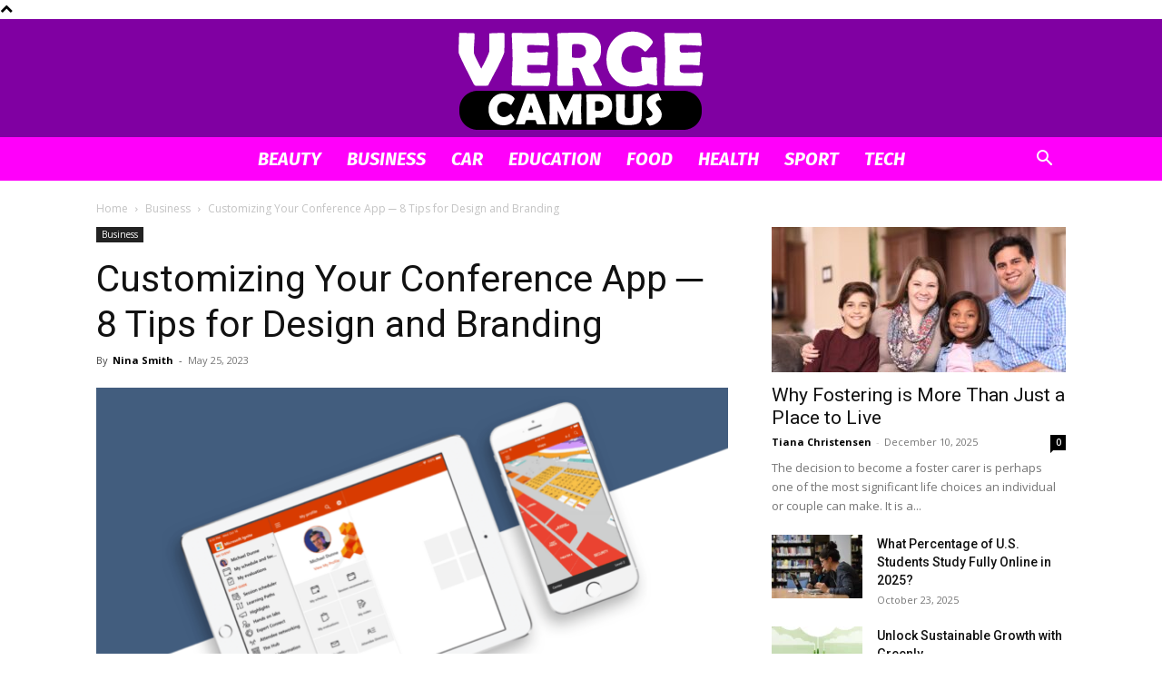

--- FILE ---
content_type: text/html; charset=UTF-8
request_url: https://vergecampus.com/design-branding-and-customizing-conference-app/
body_size: 31133
content:
<!doctype html >
<!--[if IE 8]>    <html class="ie8" lang="en"> <![endif]-->
<!--[if IE 9]>    <html class="ie9" lang="en"> <![endif]-->
<!--[if gt IE 8]><!--> <html lang="en-US"> <!--<![endif]-->
<head><meta charset="UTF-8" /><script>if(navigator.userAgent.match(/MSIE|Internet Explorer/i)||navigator.userAgent.match(/Trident\/7\..*?rv:11/i)){var href=document.location.href;if(!href.match(/[?&]nowprocket/)){if(href.indexOf("?")==-1){if(href.indexOf("#")==-1){document.location.href=href+"?nowprocket=1"}else{document.location.href=href.replace("#","?nowprocket=1#")}}else{if(href.indexOf("#")==-1){document.location.href=href+"&nowprocket=1"}else{document.location.href=href.replace("#","&nowprocket=1#")}}}}</script><script>(()=>{class RocketLazyLoadScripts{constructor(){this.v="2.0.3",this.userEvents=["keydown","keyup","mousedown","mouseup","mousemove","mouseover","mouseenter","mouseout","mouseleave","touchmove","touchstart","touchend","touchcancel","wheel","click","dblclick","input","visibilitychange"],this.attributeEvents=["onblur","onclick","oncontextmenu","ondblclick","onfocus","onmousedown","onmouseenter","onmouseleave","onmousemove","onmouseout","onmouseover","onmouseup","onmousewheel","onscroll","onsubmit"]}async t(){this.i(),this.o(),/iP(ad|hone)/.test(navigator.userAgent)&&this.h(),this.u(),this.l(this),this.m(),this.k(this),this.p(this),this._(),await Promise.all([this.R(),this.L()]),this.lastBreath=Date.now(),this.S(this),this.P(),this.D(),this.O(),this.M(),await this.C(this.delayedScripts.normal),await this.C(this.delayedScripts.defer),await this.C(this.delayedScripts.async),this.F("domReady"),await this.T(),await this.j(),await this.I(),this.F("windowLoad"),await this.A(),window.dispatchEvent(new Event("rocket-allScriptsLoaded")),this.everythingLoaded=!0,this.lastTouchEnd&&await new Promise((t=>setTimeout(t,500-Date.now()+this.lastTouchEnd))),this.H(),this.F("all"),this.U(),this.W()}i(){this.CSPIssue=sessionStorage.getItem("rocketCSPIssue"),document.addEventListener("securitypolicyviolation",(t=>{this.CSPIssue||"script-src-elem"!==t.violatedDirective||"data"!==t.blockedURI||(this.CSPIssue=!0,sessionStorage.setItem("rocketCSPIssue",!0))}),{isRocket:!0})}o(){window.addEventListener("pageshow",(t=>{this.persisted=t.persisted,this.realWindowLoadedFired=!0}),{isRocket:!0}),window.addEventListener("pagehide",(()=>{this.onFirstUserAction=null}),{isRocket:!0})}h(){let t;function e(e){t=e}window.addEventListener("touchstart",e,{isRocket:!0}),window.addEventListener("touchend",(function i(o){Math.abs(o.changedTouches[0].pageX-t.changedTouches[0].pageX)<10&&Math.abs(o.changedTouches[0].pageY-t.changedTouches[0].pageY)<10&&o.timeStamp-t.timeStamp<200&&(o.target.dispatchEvent(new PointerEvent("click",{target:o.target,bubbles:!0,cancelable:!0,detail:1})),event.preventDefault(),window.removeEventListener("touchstart",e,{isRocket:!0}),window.removeEventListener("touchend",i,{isRocket:!0}))}),{isRocket:!0})}q(t){this.userActionTriggered||("mousemove"!==t.type||this.firstMousemoveIgnored?"keyup"===t.type||"mouseover"===t.type||"mouseout"===t.type||(this.userActionTriggered=!0,this.onFirstUserAction&&this.onFirstUserAction()):this.firstMousemoveIgnored=!0),"click"===t.type&&t.preventDefault(),this.savedUserEvents.length>0&&(t.stopPropagation(),t.stopImmediatePropagation()),"touchstart"===this.lastEvent&&"touchend"===t.type&&(this.lastTouchEnd=Date.now()),"click"===t.type&&(this.lastTouchEnd=0),this.lastEvent=t.type,this.savedUserEvents.push(t)}u(){this.savedUserEvents=[],this.userEventHandler=this.q.bind(this),this.userEvents.forEach((t=>window.addEventListener(t,this.userEventHandler,{passive:!1,isRocket:!0})))}U(){this.userEvents.forEach((t=>window.removeEventListener(t,this.userEventHandler,{passive:!1,isRocket:!0}))),this.savedUserEvents.forEach((t=>{t.target.dispatchEvent(new window[t.constructor.name](t.type,t))}))}m(){this.eventsMutationObserver=new MutationObserver((t=>{const e="return false";for(const i of t){if("attributes"===i.type){const t=i.target.getAttribute(i.attributeName);t&&t!==e&&(i.target.setAttribute("data-rocket-"+i.attributeName,t),i.target["rocket"+i.attributeName]=new Function("event",t),i.target.setAttribute(i.attributeName,e))}"childList"===i.type&&i.addedNodes.forEach((t=>{if(t.nodeType===Node.ELEMENT_NODE)for(const i of t.attributes)this.attributeEvents.includes(i.name)&&i.value&&""!==i.value&&(t.setAttribute("data-rocket-"+i.name,i.value),t["rocket"+i.name]=new Function("event",i.value),t.setAttribute(i.name,e))}))}})),this.eventsMutationObserver.observe(document,{subtree:!0,childList:!0,attributeFilter:this.attributeEvents})}H(){this.eventsMutationObserver.disconnect(),this.attributeEvents.forEach((t=>{document.querySelectorAll("[data-rocket-"+t+"]").forEach((e=>{e.setAttribute(t,e.getAttribute("data-rocket-"+t)),e.removeAttribute("data-rocket-"+t)}))}))}k(t){Object.defineProperty(HTMLElement.prototype,"onclick",{get(){return this.rocketonclick||null},set(e){this.rocketonclick=e,this.setAttribute(t.everythingLoaded?"onclick":"data-rocket-onclick","this.rocketonclick(event)")}})}S(t){function e(e,i){let o=e[i];e[i]=null,Object.defineProperty(e,i,{get:()=>o,set(s){t.everythingLoaded?o=s:e["rocket"+i]=o=s}})}e(document,"onreadystatechange"),e(window,"onload"),e(window,"onpageshow");try{Object.defineProperty(document,"readyState",{get:()=>t.rocketReadyState,set(e){t.rocketReadyState=e},configurable:!0}),document.readyState="loading"}catch(t){console.log("WPRocket DJE readyState conflict, bypassing")}}l(t){this.originalAddEventListener=EventTarget.prototype.addEventListener,this.originalRemoveEventListener=EventTarget.prototype.removeEventListener,this.savedEventListeners=[],EventTarget.prototype.addEventListener=function(e,i,o){o&&o.isRocket||!t.B(e,this)&&!t.userEvents.includes(e)||t.B(e,this)&&!t.userActionTriggered||e.startsWith("rocket-")||t.everythingLoaded?t.originalAddEventListener.call(this,e,i,o):t.savedEventListeners.push({target:this,remove:!1,type:e,func:i,options:o})},EventTarget.prototype.removeEventListener=function(e,i,o){o&&o.isRocket||!t.B(e,this)&&!t.userEvents.includes(e)||t.B(e,this)&&!t.userActionTriggered||e.startsWith("rocket-")||t.everythingLoaded?t.originalRemoveEventListener.call(this,e,i,o):t.savedEventListeners.push({target:this,remove:!0,type:e,func:i,options:o})}}F(t){"all"===t&&(EventTarget.prototype.addEventListener=this.originalAddEventListener,EventTarget.prototype.removeEventListener=this.originalRemoveEventListener),this.savedEventListeners=this.savedEventListeners.filter((e=>{let i=e.type,o=e.target||window;return"domReady"===t&&"DOMContentLoaded"!==i&&"readystatechange"!==i||("windowLoad"===t&&"load"!==i&&"readystatechange"!==i&&"pageshow"!==i||(this.B(i,o)&&(i="rocket-"+i),e.remove?o.removeEventListener(i,e.func,e.options):o.addEventListener(i,e.func,e.options),!1))}))}p(t){let e;function i(e){return t.everythingLoaded?e:e.split(" ").map((t=>"load"===t||t.startsWith("load.")?"rocket-jquery-load":t)).join(" ")}function o(o){function s(e){const s=o.fn[e];o.fn[e]=o.fn.init.prototype[e]=function(){return this[0]===window&&t.userActionTriggered&&("string"==typeof arguments[0]||arguments[0]instanceof String?arguments[0]=i(arguments[0]):"object"==typeof arguments[0]&&Object.keys(arguments[0]).forEach((t=>{const e=arguments[0][t];delete arguments[0][t],arguments[0][i(t)]=e}))),s.apply(this,arguments),this}}if(o&&o.fn&&!t.allJQueries.includes(o)){const e={DOMContentLoaded:[],"rocket-DOMContentLoaded":[]};for(const t in e)document.addEventListener(t,(()=>{e[t].forEach((t=>t()))}),{isRocket:!0});o.fn.ready=o.fn.init.prototype.ready=function(i){function s(){parseInt(o.fn.jquery)>2?setTimeout((()=>i.bind(document)(o))):i.bind(document)(o)}return t.realDomReadyFired?!t.userActionTriggered||t.fauxDomReadyFired?s():e["rocket-DOMContentLoaded"].push(s):e.DOMContentLoaded.push(s),o([])},s("on"),s("one"),s("off"),t.allJQueries.push(o)}e=o}t.allJQueries=[],o(window.jQuery),Object.defineProperty(window,"jQuery",{get:()=>e,set(t){o(t)}})}P(){const t=new Map;document.write=document.writeln=function(e){const i=document.currentScript,o=document.createRange(),s=i.parentElement;let n=t.get(i);void 0===n&&(n=i.nextSibling,t.set(i,n));const c=document.createDocumentFragment();o.setStart(c,0),c.appendChild(o.createContextualFragment(e)),s.insertBefore(c,n)}}async R(){return new Promise((t=>{this.userActionTriggered?t():this.onFirstUserAction=t}))}async L(){return new Promise((t=>{document.addEventListener("DOMContentLoaded",(()=>{this.realDomReadyFired=!0,t()}),{isRocket:!0})}))}async I(){return this.realWindowLoadedFired?Promise.resolve():new Promise((t=>{window.addEventListener("load",t,{isRocket:!0})}))}M(){this.pendingScripts=[];this.scriptsMutationObserver=new MutationObserver((t=>{for(const e of t)e.addedNodes.forEach((t=>{"SCRIPT"!==t.tagName||t.noModule||t.isWPRocket||this.pendingScripts.push({script:t,promise:new Promise((e=>{const i=()=>{const i=this.pendingScripts.findIndex((e=>e.script===t));i>=0&&this.pendingScripts.splice(i,1),e()};t.addEventListener("load",i,{isRocket:!0}),t.addEventListener("error",i,{isRocket:!0}),setTimeout(i,1e3)}))})}))})),this.scriptsMutationObserver.observe(document,{childList:!0,subtree:!0})}async j(){await this.J(),this.pendingScripts.length?(await this.pendingScripts[0].promise,await this.j()):this.scriptsMutationObserver.disconnect()}D(){this.delayedScripts={normal:[],async:[],defer:[]},document.querySelectorAll("script[type$=rocketlazyloadscript]").forEach((t=>{t.hasAttribute("data-rocket-src")?t.hasAttribute("async")&&!1!==t.async?this.delayedScripts.async.push(t):t.hasAttribute("defer")&&!1!==t.defer||"module"===t.getAttribute("data-rocket-type")?this.delayedScripts.defer.push(t):this.delayedScripts.normal.push(t):this.delayedScripts.normal.push(t)}))}async _(){await this.L();let t=[];document.querySelectorAll("script[type$=rocketlazyloadscript][data-rocket-src]").forEach((e=>{let i=e.getAttribute("data-rocket-src");if(i&&!i.startsWith("data:")){i.startsWith("//")&&(i=location.protocol+i);try{const o=new URL(i).origin;o!==location.origin&&t.push({src:o,crossOrigin:e.crossOrigin||"module"===e.getAttribute("data-rocket-type")})}catch(t){}}})),t=[...new Map(t.map((t=>[JSON.stringify(t),t]))).values()],this.N(t,"preconnect")}async $(t){if(await this.G(),!0!==t.noModule||!("noModule"in HTMLScriptElement.prototype))return new Promise((e=>{let i;function o(){(i||t).setAttribute("data-rocket-status","executed"),e()}try{if(navigator.userAgent.includes("Firefox/")||""===navigator.vendor||this.CSPIssue)i=document.createElement("script"),[...t.attributes].forEach((t=>{let e=t.nodeName;"type"!==e&&("data-rocket-type"===e&&(e="type"),"data-rocket-src"===e&&(e="src"),i.setAttribute(e,t.nodeValue))})),t.text&&(i.text=t.text),t.nonce&&(i.nonce=t.nonce),i.hasAttribute("src")?(i.addEventListener("load",o,{isRocket:!0}),i.addEventListener("error",(()=>{i.setAttribute("data-rocket-status","failed-network"),e()}),{isRocket:!0}),setTimeout((()=>{i.isConnected||e()}),1)):(i.text=t.text,o()),i.isWPRocket=!0,t.parentNode.replaceChild(i,t);else{const i=t.getAttribute("data-rocket-type"),s=t.getAttribute("data-rocket-src");i?(t.type=i,t.removeAttribute("data-rocket-type")):t.removeAttribute("type"),t.addEventListener("load",o,{isRocket:!0}),t.addEventListener("error",(i=>{this.CSPIssue&&i.target.src.startsWith("data:")?(console.log("WPRocket: CSP fallback activated"),t.removeAttribute("src"),this.$(t).then(e)):(t.setAttribute("data-rocket-status","failed-network"),e())}),{isRocket:!0}),s?(t.fetchPriority="high",t.removeAttribute("data-rocket-src"),t.src=s):t.src="data:text/javascript;base64,"+window.btoa(unescape(encodeURIComponent(t.text)))}}catch(i){t.setAttribute("data-rocket-status","failed-transform"),e()}}));t.setAttribute("data-rocket-status","skipped")}async C(t){const e=t.shift();return e?(e.isConnected&&await this.$(e),this.C(t)):Promise.resolve()}O(){this.N([...this.delayedScripts.normal,...this.delayedScripts.defer,...this.delayedScripts.async],"preload")}N(t,e){this.trash=this.trash||[];let i=!0;var o=document.createDocumentFragment();t.forEach((t=>{const s=t.getAttribute&&t.getAttribute("data-rocket-src")||t.src;if(s&&!s.startsWith("data:")){const n=document.createElement("link");n.href=s,n.rel=e,"preconnect"!==e&&(n.as="script",n.fetchPriority=i?"high":"low"),t.getAttribute&&"module"===t.getAttribute("data-rocket-type")&&(n.crossOrigin=!0),t.crossOrigin&&(n.crossOrigin=t.crossOrigin),t.integrity&&(n.integrity=t.integrity),t.nonce&&(n.nonce=t.nonce),o.appendChild(n),this.trash.push(n),i=!1}})),document.head.appendChild(o)}W(){this.trash.forEach((t=>t.remove()))}async T(){try{document.readyState="interactive"}catch(t){}this.fauxDomReadyFired=!0;try{await this.G(),document.dispatchEvent(new Event("rocket-readystatechange")),await this.G(),document.rocketonreadystatechange&&document.rocketonreadystatechange(),await this.G(),document.dispatchEvent(new Event("rocket-DOMContentLoaded")),await this.G(),window.dispatchEvent(new Event("rocket-DOMContentLoaded"))}catch(t){console.error(t)}}async A(){try{document.readyState="complete"}catch(t){}try{await this.G(),document.dispatchEvent(new Event("rocket-readystatechange")),await this.G(),document.rocketonreadystatechange&&document.rocketonreadystatechange(),await this.G(),window.dispatchEvent(new Event("rocket-load")),await this.G(),window.rocketonload&&window.rocketonload(),await this.G(),this.allJQueries.forEach((t=>t(window).trigger("rocket-jquery-load"))),await this.G();const t=new Event("rocket-pageshow");t.persisted=this.persisted,window.dispatchEvent(t),await this.G(),window.rocketonpageshow&&window.rocketonpageshow({persisted:this.persisted})}catch(t){console.error(t)}}async G(){Date.now()-this.lastBreath>45&&(await this.J(),this.lastBreath=Date.now())}async J(){return document.hidden?new Promise((t=>setTimeout(t))):new Promise((t=>requestAnimationFrame(t)))}B(t,e){return e===document&&"readystatechange"===t||(e===document&&"DOMContentLoaded"===t||(e===window&&"DOMContentLoaded"===t||(e===window&&"load"===t||e===window&&"pageshow"===t)))}static run(){(new RocketLazyLoadScripts).t()}}RocketLazyLoadScripts.run()})();</script>
    <title>Customizing Your Conference App ─ 8 Tips for Design and Branding - Verge Campus</title><link rel="preload" data-rocket-preload as="style" href="https://fonts.googleapis.com/css?family=Fira%20Sans%3A400%2C100%2C100italic%2C200%2C200italic%2C300%2C300italic%2C400italic%2C500%2C500italic%2C600%2C600italic%2C700%2C700italic%2C800%2C800italic%2C900%2C900italic%7COpen%20Sans%3A400%2C600%2C700%2C100%2C100italic%2C200%2C200italic%2C300%2C300italic%2C400italic%2C500%2C500italic%2C600italic%2C700italic%2C800%2C800italic%2C900%2C900italic%7CRoboto%3A400%2C500%2C700%2C100%2C100italic%2C200%2C200italic%2C300%2C300italic%2C400italic%2C500italic%2C600%2C600italic%2C700italic%2C800%2C800italic%2C900%2C900italic&#038;display=swap" /><link rel="stylesheet" href="https://fonts.googleapis.com/css?family=Fira%20Sans%3A400%2C100%2C100italic%2C200%2C200italic%2C300%2C300italic%2C400italic%2C500%2C500italic%2C600%2C600italic%2C700%2C700italic%2C800%2C800italic%2C900%2C900italic%7COpen%20Sans%3A400%2C600%2C700%2C100%2C100italic%2C200%2C200italic%2C300%2C300italic%2C400italic%2C500%2C500italic%2C600italic%2C700italic%2C800%2C800italic%2C900%2C900italic%7CRoboto%3A400%2C500%2C700%2C100%2C100italic%2C200%2C200italic%2C300%2C300italic%2C400italic%2C500italic%2C600%2C600italic%2C700italic%2C800%2C800italic%2C900%2C900italic&#038;display=swap" media="print" onload="this.media='all'" /><noscript><link rel="stylesheet" href="https://fonts.googleapis.com/css?family=Fira%20Sans%3A400%2C100%2C100italic%2C200%2C200italic%2C300%2C300italic%2C400italic%2C500%2C500italic%2C600%2C600italic%2C700%2C700italic%2C800%2C800italic%2C900%2C900italic%7COpen%20Sans%3A400%2C600%2C700%2C100%2C100italic%2C200%2C200italic%2C300%2C300italic%2C400italic%2C500%2C500italic%2C600italic%2C700italic%2C800%2C800italic%2C900%2C900italic%7CRoboto%3A400%2C500%2C700%2C100%2C100italic%2C200%2C200italic%2C300%2C300italic%2C400italic%2C500italic%2C600%2C600italic%2C700italic%2C800%2C800italic%2C900%2C900italic&#038;display=swap" /></noscript>
    
    <meta name="viewport" content="width=device-width, initial-scale=1.0">
    <link rel="pingback" href="https://vergecampus.com/xmlrpc.php" />
    <meta name='robots' content='index, follow, max-image-preview:large, max-snippet:-1, max-video-preview:-1' />
<link rel="icon" type="image/png" href="https://vergecampus.com/wp-content/uploads/2020/04/Verge-Fav.png">
	<!-- This site is optimized with the Yoast SEO plugin v26.4 - https://yoast.com/wordpress/plugins/seo/ -->
	<meta name="description" content="In today&#039;s digital age, conference apps have become an essential tool for event organizers. Here are some tips for design and branding it!" />
	<link rel="canonical" href="https://vergecampus.com/design-branding-and-customizing-conference-app/" />
	<meta property="og:locale" content="en_US" />
	<meta property="og:type" content="article" />
	<meta property="og:title" content="Customizing Your Conference App ─ 8 Tips for Design and Branding - Verge Campus" />
	<meta property="og:description" content="In today&#039;s digital age, conference apps have become an essential tool for event organizers. Here are some tips for design and branding it!" />
	<meta property="og:url" content="https://vergecampus.com/design-branding-and-customizing-conference-app/" />
	<meta property="og:site_name" content="Verge Campus" />
	<meta property="article:published_time" content="2023-05-25T02:56:27+00:00" />
	<meta property="article:modified_time" content="2023-05-25T06:18:51+00:00" />
	<meta property="og:image" content="https://vergecampus.com/wp-content/uploads/2023/05/Conference-App.png" />
	<meta property="og:image:width" content="1280" />
	<meta property="og:image:height" content="720" />
	<meta property="og:image:type" content="image/png" />
	<meta name="author" content="Nina Smith" />
	<meta name="twitter:card" content="summary_large_image" />
	<meta name="twitter:label1" content="Written by" />
	<meta name="twitter:data1" content="Nina Smith" />
	<meta name="twitter:label2" content="Est. reading time" />
	<meta name="twitter:data2" content="4 minutes" />
	<script type="application/ld+json" class="yoast-schema-graph">{"@context":"https://schema.org","@graph":[{"@type":"WebPage","@id":"https://vergecampus.com/design-branding-and-customizing-conference-app/","url":"https://vergecampus.com/design-branding-and-customizing-conference-app/","name":"Customizing Your Conference App ─ 8 Tips for Design and Branding - Verge Campus","isPartOf":{"@id":"https://vergecampus.com/#website"},"primaryImageOfPage":{"@id":"https://vergecampus.com/design-branding-and-customizing-conference-app/#primaryimage"},"image":{"@id":"https://vergecampus.com/design-branding-and-customizing-conference-app/#primaryimage"},"thumbnailUrl":"https://vergecampus.com/wp-content/uploads/2023/05/Conference-App.png","datePublished":"2023-05-25T02:56:27+00:00","dateModified":"2023-05-25T06:18:51+00:00","author":{"@id":"https://vergecampus.com/#/schema/person/4b530ba40289d2366e755d2bf5fe396a"},"description":"In today's digital age, conference apps have become an essential tool for event organizers. Here are some tips for design and branding it!","breadcrumb":{"@id":"https://vergecampus.com/design-branding-and-customizing-conference-app/#breadcrumb"},"inLanguage":"en-US","potentialAction":[{"@type":"ReadAction","target":["https://vergecampus.com/design-branding-and-customizing-conference-app/"]}]},{"@type":"ImageObject","inLanguage":"en-US","@id":"https://vergecampus.com/design-branding-and-customizing-conference-app/#primaryimage","url":"https://vergecampus.com/wp-content/uploads/2023/05/Conference-App.png","contentUrl":"https://vergecampus.com/wp-content/uploads/2023/05/Conference-App.png","width":1280,"height":720,"caption":"Source: eventbase.com"},{"@type":"BreadcrumbList","@id":"https://vergecampus.com/design-branding-and-customizing-conference-app/#breadcrumb","itemListElement":[{"@type":"ListItem","position":1,"name":"Home","item":"https://vergecampus.com/"},{"@type":"ListItem","position":2,"name":"Customizing Your Conference App ─ 8 Tips for Design and Branding"}]},{"@type":"WebSite","@id":"https://vergecampus.com/#website","url":"https://vergecampus.com/","name":"Verge Campus","description":"","potentialAction":[{"@type":"SearchAction","target":{"@type":"EntryPoint","urlTemplate":"https://vergecampus.com/?s={search_term_string}"},"query-input":{"@type":"PropertyValueSpecification","valueRequired":true,"valueName":"search_term_string"}}],"inLanguage":"en-US"},{"@type":"Person","@id":"https://vergecampus.com/#/schema/person/4b530ba40289d2366e755d2bf5fe396a","name":"Nina Smith","image":{"@type":"ImageObject","inLanguage":"en-US","@id":"https://vergecampus.com/#/schema/person/image/","url":"https://vergecampus.com/wp-content/uploads/2021/03/female20161024720965911-150x150.jpg","contentUrl":"https://vergecampus.com/wp-content/uploads/2021/03/female20161024720965911-150x150.jpg","caption":"Nina Smith"},"url":"https://vergecampus.com/author/nina-smith/"}]}</script>
	<!-- / Yoast SEO plugin. -->


<link rel='dns-prefetch' href='//fonts.googleapis.com' />
<link href='https://fonts.gstatic.com' crossorigin rel='preconnect' />
<link rel="alternate" type="application/rss+xml" title="Verge Campus &raquo; Feed" href="https://vergecampus.com/feed/" />
<link rel="alternate" title="oEmbed (JSON)" type="application/json+oembed" href="https://vergecampus.com/wp-json/oembed/1.0/embed?url=https%3A%2F%2Fvergecampus.com%2Fdesign-branding-and-customizing-conference-app%2F" />
<link rel="alternate" title="oEmbed (XML)" type="text/xml+oembed" href="https://vergecampus.com/wp-json/oembed/1.0/embed?url=https%3A%2F%2Fvergecampus.com%2Fdesign-branding-and-customizing-conference-app%2F&#038;format=xml" />
<style type="text/css" media="all">
.wpautoterms-footer{background-color:#ffffff;text-align:center;}
.wpautoterms-footer a{color:#000000;font-family:Arial, sans-serif;font-size:14px;}
.wpautoterms-footer .separator{color:#cccccc;font-family:Arial, sans-serif;font-size:14px;}</style>
<style id='wp-img-auto-sizes-contain-inline-css' type='text/css'>
img:is([sizes=auto i],[sizes^="auto," i]){contain-intrinsic-size:3000px 1500px}
/*# sourceURL=wp-img-auto-sizes-contain-inline-css */
</style>
<style id='wp-emoji-styles-inline-css' type='text/css'>

	img.wp-smiley, img.emoji {
		display: inline !important;
		border: none !important;
		box-shadow: none !important;
		height: 1em !important;
		width: 1em !important;
		margin: 0 0.07em !important;
		vertical-align: -0.1em !important;
		background: none !important;
		padding: 0 !important;
	}
/*# sourceURL=wp-emoji-styles-inline-css */
</style>
<style id='wp-block-library-inline-css' type='text/css'>
:root{--wp-block-synced-color:#7a00df;--wp-block-synced-color--rgb:122,0,223;--wp-bound-block-color:var(--wp-block-synced-color);--wp-editor-canvas-background:#ddd;--wp-admin-theme-color:#007cba;--wp-admin-theme-color--rgb:0,124,186;--wp-admin-theme-color-darker-10:#006ba1;--wp-admin-theme-color-darker-10--rgb:0,107,160.5;--wp-admin-theme-color-darker-20:#005a87;--wp-admin-theme-color-darker-20--rgb:0,90,135;--wp-admin-border-width-focus:2px}@media (min-resolution:192dpi){:root{--wp-admin-border-width-focus:1.5px}}.wp-element-button{cursor:pointer}:root .has-very-light-gray-background-color{background-color:#eee}:root .has-very-dark-gray-background-color{background-color:#313131}:root .has-very-light-gray-color{color:#eee}:root .has-very-dark-gray-color{color:#313131}:root .has-vivid-green-cyan-to-vivid-cyan-blue-gradient-background{background:linear-gradient(135deg,#00d084,#0693e3)}:root .has-purple-crush-gradient-background{background:linear-gradient(135deg,#34e2e4,#4721fb 50%,#ab1dfe)}:root .has-hazy-dawn-gradient-background{background:linear-gradient(135deg,#faaca8,#dad0ec)}:root .has-subdued-olive-gradient-background{background:linear-gradient(135deg,#fafae1,#67a671)}:root .has-atomic-cream-gradient-background{background:linear-gradient(135deg,#fdd79a,#004a59)}:root .has-nightshade-gradient-background{background:linear-gradient(135deg,#330968,#31cdcf)}:root .has-midnight-gradient-background{background:linear-gradient(135deg,#020381,#2874fc)}:root{--wp--preset--font-size--normal:16px;--wp--preset--font-size--huge:42px}.has-regular-font-size{font-size:1em}.has-larger-font-size{font-size:2.625em}.has-normal-font-size{font-size:var(--wp--preset--font-size--normal)}.has-huge-font-size{font-size:var(--wp--preset--font-size--huge)}.has-text-align-center{text-align:center}.has-text-align-left{text-align:left}.has-text-align-right{text-align:right}.has-fit-text{white-space:nowrap!important}#end-resizable-editor-section{display:none}.aligncenter{clear:both}.items-justified-left{justify-content:flex-start}.items-justified-center{justify-content:center}.items-justified-right{justify-content:flex-end}.items-justified-space-between{justify-content:space-between}.screen-reader-text{border:0;clip-path:inset(50%);height:1px;margin:-1px;overflow:hidden;padding:0;position:absolute;width:1px;word-wrap:normal!important}.screen-reader-text:focus{background-color:#ddd;clip-path:none;color:#444;display:block;font-size:1em;height:auto;left:5px;line-height:normal;padding:15px 23px 14px;text-decoration:none;top:5px;width:auto;z-index:100000}html :where(.has-border-color){border-style:solid}html :where([style*=border-top-color]){border-top-style:solid}html :where([style*=border-right-color]){border-right-style:solid}html :where([style*=border-bottom-color]){border-bottom-style:solid}html :where([style*=border-left-color]){border-left-style:solid}html :where([style*=border-width]){border-style:solid}html :where([style*=border-top-width]){border-top-style:solid}html :where([style*=border-right-width]){border-right-style:solid}html :where([style*=border-bottom-width]){border-bottom-style:solid}html :where([style*=border-left-width]){border-left-style:solid}html :where(img[class*=wp-image-]){height:auto;max-width:100%}:where(figure){margin:0 0 1em}html :where(.is-position-sticky){--wp-admin--admin-bar--position-offset:var(--wp-admin--admin-bar--height,0px)}@media screen and (max-width:600px){html :where(.is-position-sticky){--wp-admin--admin-bar--position-offset:0px}}

/*# sourceURL=wp-block-library-inline-css */
</style><style id='global-styles-inline-css' type='text/css'>
:root{--wp--preset--aspect-ratio--square: 1;--wp--preset--aspect-ratio--4-3: 4/3;--wp--preset--aspect-ratio--3-4: 3/4;--wp--preset--aspect-ratio--3-2: 3/2;--wp--preset--aspect-ratio--2-3: 2/3;--wp--preset--aspect-ratio--16-9: 16/9;--wp--preset--aspect-ratio--9-16: 9/16;--wp--preset--color--black: #000000;--wp--preset--color--cyan-bluish-gray: #abb8c3;--wp--preset--color--white: #ffffff;--wp--preset--color--pale-pink: #f78da7;--wp--preset--color--vivid-red: #cf2e2e;--wp--preset--color--luminous-vivid-orange: #ff6900;--wp--preset--color--luminous-vivid-amber: #fcb900;--wp--preset--color--light-green-cyan: #7bdcb5;--wp--preset--color--vivid-green-cyan: #00d084;--wp--preset--color--pale-cyan-blue: #8ed1fc;--wp--preset--color--vivid-cyan-blue: #0693e3;--wp--preset--color--vivid-purple: #9b51e0;--wp--preset--gradient--vivid-cyan-blue-to-vivid-purple: linear-gradient(135deg,rgb(6,147,227) 0%,rgb(155,81,224) 100%);--wp--preset--gradient--light-green-cyan-to-vivid-green-cyan: linear-gradient(135deg,rgb(122,220,180) 0%,rgb(0,208,130) 100%);--wp--preset--gradient--luminous-vivid-amber-to-luminous-vivid-orange: linear-gradient(135deg,rgb(252,185,0) 0%,rgb(255,105,0) 100%);--wp--preset--gradient--luminous-vivid-orange-to-vivid-red: linear-gradient(135deg,rgb(255,105,0) 0%,rgb(207,46,46) 100%);--wp--preset--gradient--very-light-gray-to-cyan-bluish-gray: linear-gradient(135deg,rgb(238,238,238) 0%,rgb(169,184,195) 100%);--wp--preset--gradient--cool-to-warm-spectrum: linear-gradient(135deg,rgb(74,234,220) 0%,rgb(151,120,209) 20%,rgb(207,42,186) 40%,rgb(238,44,130) 60%,rgb(251,105,98) 80%,rgb(254,248,76) 100%);--wp--preset--gradient--blush-light-purple: linear-gradient(135deg,rgb(255,206,236) 0%,rgb(152,150,240) 100%);--wp--preset--gradient--blush-bordeaux: linear-gradient(135deg,rgb(254,205,165) 0%,rgb(254,45,45) 50%,rgb(107,0,62) 100%);--wp--preset--gradient--luminous-dusk: linear-gradient(135deg,rgb(255,203,112) 0%,rgb(199,81,192) 50%,rgb(65,88,208) 100%);--wp--preset--gradient--pale-ocean: linear-gradient(135deg,rgb(255,245,203) 0%,rgb(182,227,212) 50%,rgb(51,167,181) 100%);--wp--preset--gradient--electric-grass: linear-gradient(135deg,rgb(202,248,128) 0%,rgb(113,206,126) 100%);--wp--preset--gradient--midnight: linear-gradient(135deg,rgb(2,3,129) 0%,rgb(40,116,252) 100%);--wp--preset--font-size--small: 11px;--wp--preset--font-size--medium: 20px;--wp--preset--font-size--large: 32px;--wp--preset--font-size--x-large: 42px;--wp--preset--font-size--regular: 15px;--wp--preset--font-size--larger: 50px;--wp--preset--spacing--20: 0.44rem;--wp--preset--spacing--30: 0.67rem;--wp--preset--spacing--40: 1rem;--wp--preset--spacing--50: 1.5rem;--wp--preset--spacing--60: 2.25rem;--wp--preset--spacing--70: 3.38rem;--wp--preset--spacing--80: 5.06rem;--wp--preset--shadow--natural: 6px 6px 9px rgba(0, 0, 0, 0.2);--wp--preset--shadow--deep: 12px 12px 50px rgba(0, 0, 0, 0.4);--wp--preset--shadow--sharp: 6px 6px 0px rgba(0, 0, 0, 0.2);--wp--preset--shadow--outlined: 6px 6px 0px -3px rgb(255, 255, 255), 6px 6px rgb(0, 0, 0);--wp--preset--shadow--crisp: 6px 6px 0px rgb(0, 0, 0);}:where(.is-layout-flex){gap: 0.5em;}:where(.is-layout-grid){gap: 0.5em;}body .is-layout-flex{display: flex;}.is-layout-flex{flex-wrap: wrap;align-items: center;}.is-layout-flex > :is(*, div){margin: 0;}body .is-layout-grid{display: grid;}.is-layout-grid > :is(*, div){margin: 0;}:where(.wp-block-columns.is-layout-flex){gap: 2em;}:where(.wp-block-columns.is-layout-grid){gap: 2em;}:where(.wp-block-post-template.is-layout-flex){gap: 1.25em;}:where(.wp-block-post-template.is-layout-grid){gap: 1.25em;}.has-black-color{color: var(--wp--preset--color--black) !important;}.has-cyan-bluish-gray-color{color: var(--wp--preset--color--cyan-bluish-gray) !important;}.has-white-color{color: var(--wp--preset--color--white) !important;}.has-pale-pink-color{color: var(--wp--preset--color--pale-pink) !important;}.has-vivid-red-color{color: var(--wp--preset--color--vivid-red) !important;}.has-luminous-vivid-orange-color{color: var(--wp--preset--color--luminous-vivid-orange) !important;}.has-luminous-vivid-amber-color{color: var(--wp--preset--color--luminous-vivid-amber) !important;}.has-light-green-cyan-color{color: var(--wp--preset--color--light-green-cyan) !important;}.has-vivid-green-cyan-color{color: var(--wp--preset--color--vivid-green-cyan) !important;}.has-pale-cyan-blue-color{color: var(--wp--preset--color--pale-cyan-blue) !important;}.has-vivid-cyan-blue-color{color: var(--wp--preset--color--vivid-cyan-blue) !important;}.has-vivid-purple-color{color: var(--wp--preset--color--vivid-purple) !important;}.has-black-background-color{background-color: var(--wp--preset--color--black) !important;}.has-cyan-bluish-gray-background-color{background-color: var(--wp--preset--color--cyan-bluish-gray) !important;}.has-white-background-color{background-color: var(--wp--preset--color--white) !important;}.has-pale-pink-background-color{background-color: var(--wp--preset--color--pale-pink) !important;}.has-vivid-red-background-color{background-color: var(--wp--preset--color--vivid-red) !important;}.has-luminous-vivid-orange-background-color{background-color: var(--wp--preset--color--luminous-vivid-orange) !important;}.has-luminous-vivid-amber-background-color{background-color: var(--wp--preset--color--luminous-vivid-amber) !important;}.has-light-green-cyan-background-color{background-color: var(--wp--preset--color--light-green-cyan) !important;}.has-vivid-green-cyan-background-color{background-color: var(--wp--preset--color--vivid-green-cyan) !important;}.has-pale-cyan-blue-background-color{background-color: var(--wp--preset--color--pale-cyan-blue) !important;}.has-vivid-cyan-blue-background-color{background-color: var(--wp--preset--color--vivid-cyan-blue) !important;}.has-vivid-purple-background-color{background-color: var(--wp--preset--color--vivid-purple) !important;}.has-black-border-color{border-color: var(--wp--preset--color--black) !important;}.has-cyan-bluish-gray-border-color{border-color: var(--wp--preset--color--cyan-bluish-gray) !important;}.has-white-border-color{border-color: var(--wp--preset--color--white) !important;}.has-pale-pink-border-color{border-color: var(--wp--preset--color--pale-pink) !important;}.has-vivid-red-border-color{border-color: var(--wp--preset--color--vivid-red) !important;}.has-luminous-vivid-orange-border-color{border-color: var(--wp--preset--color--luminous-vivid-orange) !important;}.has-luminous-vivid-amber-border-color{border-color: var(--wp--preset--color--luminous-vivid-amber) !important;}.has-light-green-cyan-border-color{border-color: var(--wp--preset--color--light-green-cyan) !important;}.has-vivid-green-cyan-border-color{border-color: var(--wp--preset--color--vivid-green-cyan) !important;}.has-pale-cyan-blue-border-color{border-color: var(--wp--preset--color--pale-cyan-blue) !important;}.has-vivid-cyan-blue-border-color{border-color: var(--wp--preset--color--vivid-cyan-blue) !important;}.has-vivid-purple-border-color{border-color: var(--wp--preset--color--vivid-purple) !important;}.has-vivid-cyan-blue-to-vivid-purple-gradient-background{background: var(--wp--preset--gradient--vivid-cyan-blue-to-vivid-purple) !important;}.has-light-green-cyan-to-vivid-green-cyan-gradient-background{background: var(--wp--preset--gradient--light-green-cyan-to-vivid-green-cyan) !important;}.has-luminous-vivid-amber-to-luminous-vivid-orange-gradient-background{background: var(--wp--preset--gradient--luminous-vivid-amber-to-luminous-vivid-orange) !important;}.has-luminous-vivid-orange-to-vivid-red-gradient-background{background: var(--wp--preset--gradient--luminous-vivid-orange-to-vivid-red) !important;}.has-very-light-gray-to-cyan-bluish-gray-gradient-background{background: var(--wp--preset--gradient--very-light-gray-to-cyan-bluish-gray) !important;}.has-cool-to-warm-spectrum-gradient-background{background: var(--wp--preset--gradient--cool-to-warm-spectrum) !important;}.has-blush-light-purple-gradient-background{background: var(--wp--preset--gradient--blush-light-purple) !important;}.has-blush-bordeaux-gradient-background{background: var(--wp--preset--gradient--blush-bordeaux) !important;}.has-luminous-dusk-gradient-background{background: var(--wp--preset--gradient--luminous-dusk) !important;}.has-pale-ocean-gradient-background{background: var(--wp--preset--gradient--pale-ocean) !important;}.has-electric-grass-gradient-background{background: var(--wp--preset--gradient--electric-grass) !important;}.has-midnight-gradient-background{background: var(--wp--preset--gradient--midnight) !important;}.has-small-font-size{font-size: var(--wp--preset--font-size--small) !important;}.has-medium-font-size{font-size: var(--wp--preset--font-size--medium) !important;}.has-large-font-size{font-size: var(--wp--preset--font-size--large) !important;}.has-x-large-font-size{font-size: var(--wp--preset--font-size--x-large) !important;}
/*# sourceURL=global-styles-inline-css */
</style>

<style id='classic-theme-styles-inline-css' type='text/css'>
/*! This file is auto-generated */
.wp-block-button__link{color:#fff;background-color:#32373c;border-radius:9999px;box-shadow:none;text-decoration:none;padding:calc(.667em + 2px) calc(1.333em + 2px);font-size:1.125em}.wp-block-file__button{background:#32373c;color:#fff;text-decoration:none}
/*# sourceURL=/wp-includes/css/classic-themes.min.css */
</style>
<link data-minify="1" rel='stylesheet' id='dashicons-css' href='https://vergecampus.com/wp-content/cache/min/1/wp-includes/css/dashicons.min.css?ver=1753440190' type='text/css' media='all' />
<link rel='stylesheet' id='admin-bar-css' href='https://vergecampus.com/wp-includes/css/admin-bar.min.css?ver=6.9' type='text/css' media='all' />
<style id='admin-bar-inline-css' type='text/css'>

    /* Hide CanvasJS credits for P404 charts specifically */
    #p404RedirectChart .canvasjs-chart-credit {
        display: none !important;
    }
    
    #p404RedirectChart canvas {
        border-radius: 6px;
    }

    .p404-redirect-adminbar-weekly-title {
        font-weight: bold;
        font-size: 14px;
        color: #fff;
        margin-bottom: 6px;
    }

    #wpadminbar #wp-admin-bar-p404_free_top_button .ab-icon:before {
        content: "\f103";
        color: #dc3545;
        top: 3px;
    }
    
    #wp-admin-bar-p404_free_top_button .ab-item {
        min-width: 80px !important;
        padding: 0px !important;
    }
    
    /* Ensure proper positioning and z-index for P404 dropdown */
    .p404-redirect-adminbar-dropdown-wrap { 
        min-width: 0; 
        padding: 0;
        position: static !important;
    }
    
    #wpadminbar #wp-admin-bar-p404_free_top_button_dropdown {
        position: static !important;
    }
    
    #wpadminbar #wp-admin-bar-p404_free_top_button_dropdown .ab-item {
        padding: 0 !important;
        margin: 0 !important;
    }
    
    .p404-redirect-dropdown-container {
        min-width: 340px;
        padding: 18px 18px 12px 18px;
        background: #23282d !important;
        color: #fff;
        border-radius: 12px;
        box-shadow: 0 8px 32px rgba(0,0,0,0.25);
        margin-top: 10px;
        position: relative !important;
        z-index: 999999 !important;
        display: block !important;
        border: 1px solid #444;
    }
    
    /* Ensure P404 dropdown appears on hover */
    #wpadminbar #wp-admin-bar-p404_free_top_button .p404-redirect-dropdown-container { 
        display: none !important;
    }
    
    #wpadminbar #wp-admin-bar-p404_free_top_button:hover .p404-redirect-dropdown-container { 
        display: block !important;
    }
    
    #wpadminbar #wp-admin-bar-p404_free_top_button:hover #wp-admin-bar-p404_free_top_button_dropdown .p404-redirect-dropdown-container {
        display: block !important;
    }
    
    .p404-redirect-card {
        background: #2c3338;
        border-radius: 8px;
        padding: 18px 18px 12px 18px;
        box-shadow: 0 2px 8px rgba(0,0,0,0.07);
        display: flex;
        flex-direction: column;
        align-items: flex-start;
        border: 1px solid #444;
    }
    
    .p404-redirect-btn {
        display: inline-block;
        background: #dc3545;
        color: #fff !important;
        font-weight: bold;
        padding: 5px 22px;
        border-radius: 8px;
        text-decoration: none;
        font-size: 17px;
        transition: background 0.2s, box-shadow 0.2s;
        margin-top: 8px;
        box-shadow: 0 2px 8px rgba(220,53,69,0.15);
        text-align: center;
        line-height: 1.6;
    }
    
    .p404-redirect-btn:hover {
        background: #c82333;
        color: #fff !important;
        box-shadow: 0 4px 16px rgba(220,53,69,0.25);
    }
    
    /* Prevent conflicts with other admin bar dropdowns */
    #wpadminbar .ab-top-menu > li:hover > .ab-item,
    #wpadminbar .ab-top-menu > li.hover > .ab-item {
        z-index: auto;
    }
    
    #wpadminbar #wp-admin-bar-p404_free_top_button:hover > .ab-item {
        z-index: 999998 !important;
    }
    
/*# sourceURL=admin-bar-inline-css */
</style>
<link data-minify="1" rel='stylesheet' id='wpautoterms_css-css' href='https://vergecampus.com/wp-content/cache/min/1/wp-content/plugins/auto-terms-of-service-and-privacy-policy/css/wpautoterms.css?ver=1726058486' type='text/css' media='all' />
<link data-minify="1" rel='stylesheet' id='c4wp-public-css' href='https://vergecampus.com/wp-content/cache/min/1/wp-content/plugins/wp-captcha/assets/css/c4wp-public.css?ver=1726058486' type='text/css' media='all' />
<link data-minify="1" rel='stylesheet' id='ppress-frontend-css' href='https://vergecampus.com/wp-content/cache/min/1/wp-content/plugins/wp-user-avatar/assets/css/frontend.min.css?ver=1726058486' type='text/css' media='all' />
<link rel='stylesheet' id='ppress-flatpickr-css' href='https://vergecampus.com/wp-content/plugins/wp-user-avatar/assets/flatpickr/flatpickr.min.css?ver=4.16.7' type='text/css' media='all' />
<link rel='stylesheet' id='ppress-select2-css' href='https://vergecampus.com/wp-content/plugins/wp-user-avatar/assets/select2/select2.min.css?ver=6.9' type='text/css' media='all' />
<link data-minify="1" rel='stylesheet' id='td-plugin-multi-purpose-css' href='https://vergecampus.com/wp-content/cache/min/1/wp-content/plugins/td-composer/td-multi-purpose/style.css?ver=1726058486' type='text/css' media='all' />

<link data-minify="1" rel='stylesheet' id='td-theme-css' href='https://vergecampus.com/wp-content/cache/min/1/wp-content/themes/Newspaper/style.css?ver=1726058486' type='text/css' media='all' />
<style id='td-theme-inline-css' type='text/css'>@media (max-width:767px){.td-header-desktop-wrap{display:none}}@media (min-width:767px){.td-header-mobile-wrap{display:none}}</style>
<link data-minify="1" rel='stylesheet' id='td-legacy-framework-front-style-css' href='https://vergecampus.com/wp-content/cache/min/1/wp-content/plugins/td-composer/legacy/Newspaper/assets/css/td_legacy_main.css?ver=1726058486' type='text/css' media='all' />
<link data-minify="1" rel='stylesheet' id='td-standard-pack-framework-front-style-css' href='https://vergecampus.com/wp-content/cache/min/1/wp-content/plugins/td-standard-pack/Newspaper/assets/css/td_standard_pack_main.css?ver=1726058486' type='text/css' media='all' />
<link data-minify="1" rel='stylesheet' id='td-theme-demo-style-css' href='https://vergecampus.com/wp-content/cache/min/1/wp-content/plugins/td-composer/legacy/Newspaper/includes/demos/gossip/demo_style.css?ver=1726058486' type='text/css' media='all' />
<link data-minify="1" rel='stylesheet' id='tdb_style_cloud_templates_front-css' href='https://vergecampus.com/wp-content/cache/min/1/wp-content/plugins/td-cloud-library/assets/css/tdb_main.css?ver=1726058486' type='text/css' media='all' />
<style id='rocket-lazyload-inline-css' type='text/css'>
.rll-youtube-player{position:relative;padding-bottom:56.23%;height:0;overflow:hidden;max-width:100%;}.rll-youtube-player:focus-within{outline: 2px solid currentColor;outline-offset: 5px;}.rll-youtube-player iframe{position:absolute;top:0;left:0;width:100%;height:100%;z-index:100;background:0 0}.rll-youtube-player img{bottom:0;display:block;left:0;margin:auto;max-width:100%;width:100%;position:absolute;right:0;top:0;border:none;height:auto;-webkit-transition:.4s all;-moz-transition:.4s all;transition:.4s all}.rll-youtube-player img:hover{-webkit-filter:brightness(75%)}.rll-youtube-player .play{height:100%;width:100%;left:0;top:0;position:absolute;background:url(https://vergecampus.com/wp-content/plugins/wp-rocket/assets/img/youtube.png) no-repeat center;background-color: transparent !important;cursor:pointer;border:none;}
/*# sourceURL=rocket-lazyload-inline-css */
</style>
<script type="rocketlazyloadscript" data-rocket-type="text/javascript" data-rocket-src="https://vergecampus.com/wp-includes/js/jquery/jquery.min.js?ver=3.7.1" id="jquery-core-js" data-rocket-defer defer></script>
<script type="rocketlazyloadscript" data-rocket-type="text/javascript" data-rocket-src="https://vergecampus.com/wp-includes/js/jquery/jquery-migrate.min.js?ver=3.4.1" id="jquery-migrate-js" data-rocket-defer defer></script>
<script type="rocketlazyloadscript" data-rocket-type="text/javascript" data-rocket-src="https://vergecampus.com/wp-includes/js/dist/dom-ready.min.js?ver=f77871ff7694fffea381" id="wp-dom-ready-js" data-rocket-defer defer></script>
<script type="rocketlazyloadscript" data-minify="1" data-rocket-type="text/javascript" data-rocket-src="https://vergecampus.com/wp-content/cache/min/1/wp-content/plugins/auto-terms-of-service-and-privacy-policy/js/base.js?ver=1726058486" id="wpautoterms_base-js" data-rocket-defer defer></script>
<script type="rocketlazyloadscript" data-minify="1" data-rocket-type="text/javascript" data-rocket-src="https://vergecampus.com/wp-content/cache/min/1/wp-content/plugins/stop-user-enumeration/frontend/js/frontend.js?ver=1726058486" id="stop-user-enumeration-js" defer="defer" data-wp-strategy="defer"></script>
<script type="rocketlazyloadscript" data-minify="1" data-rocket-type="text/javascript" data-rocket-src="https://vergecampus.com/wp-content/cache/min/1/wp-content/plugins/wp-captcha/assets/js/c4wp-public.js?ver=1726058486" id="c4wp-public-js" data-rocket-defer defer></script>
<script type="rocketlazyloadscript" data-rocket-type="text/javascript" data-rocket-src="https://vergecampus.com/wp-content/plugins/wp-user-avatar/assets/flatpickr/flatpickr.min.js?ver=4.16.7" id="ppress-flatpickr-js" data-rocket-defer defer></script>
<script type="rocketlazyloadscript" data-rocket-type="text/javascript" data-rocket-src="https://vergecampus.com/wp-content/plugins/wp-user-avatar/assets/select2/select2.min.js?ver=4.16.7" id="ppress-select2-js" data-rocket-defer defer></script>
<link rel="https://api.w.org/" href="https://vergecampus.com/wp-json/" /><link rel="alternate" title="JSON" type="application/json" href="https://vergecampus.com/wp-json/wp/v2/posts/19799" /><link rel="EditURI" type="application/rsd+xml" title="RSD" href="https://vergecampus.com/xmlrpc.php?rsd" />
<meta name="generator" content="WordPress 6.9" />
<link rel='shortlink' href='https://vergecampus.com/?p=19799' />
<meta name="publicationmedia-verification" content="fe003ced-8005-4377-b8c0-bdbec081dbe8"><style type="text/css">.aawp .aawp-tb__row--highlight{background-color:#256aaf;}.aawp .aawp-tb__row--highlight{color:#256aaf;}.aawp .aawp-tb__row--highlight a{color:#256aaf;}</style>    <script type="rocketlazyloadscript">
        window.tdb_global_vars = {"wpRestUrl":"https:\/\/vergecampus.com\/wp-json\/","permalinkStructure":"\/%postname%\/"};
        window.tdb_p_autoload_vars = {"isAjax":false,"isAdminBarShowing":false,"autoloadScrollPercent":50,"postAutoloadStatus":"off","origPostEditUrl":null};
    </script>
    
    <style id="tdb-global-colors">:root{--accent-color:#fff}</style>
	

<!-- JS generated by theme -->

<script type="rocketlazyloadscript">
    
    

	    var tdBlocksArray = []; //here we store all the items for the current page

	    // td_block class - each ajax block uses a object of this class for requests
	    function tdBlock() {
		    this.id = '';
		    this.block_type = 1; //block type id (1-234 etc)
		    this.atts = '';
		    this.td_column_number = '';
		    this.td_current_page = 1; //
		    this.post_count = 0; //from wp
		    this.found_posts = 0; //from wp
		    this.max_num_pages = 0; //from wp
		    this.td_filter_value = ''; //current live filter value
		    this.is_ajax_running = false;
		    this.td_user_action = ''; // load more or infinite loader (used by the animation)
		    this.header_color = '';
		    this.ajax_pagination_infinite_stop = ''; //show load more at page x
	    }

        // td_js_generator - mini detector
        ( function () {
            var htmlTag = document.getElementsByTagName("html")[0];

	        if ( navigator.userAgent.indexOf("MSIE 10.0") > -1 ) {
                htmlTag.className += ' ie10';
            }

            if ( !!navigator.userAgent.match(/Trident.*rv\:11\./) ) {
                htmlTag.className += ' ie11';
            }

	        if ( navigator.userAgent.indexOf("Edge") > -1 ) {
                htmlTag.className += ' ieEdge';
            }

            if ( /(iPad|iPhone|iPod)/g.test(navigator.userAgent) ) {
                htmlTag.className += ' td-md-is-ios';
            }

            var user_agent = navigator.userAgent.toLowerCase();
            if ( user_agent.indexOf("android") > -1 ) {
                htmlTag.className += ' td-md-is-android';
            }

            if ( -1 !== navigator.userAgent.indexOf('Mac OS X')  ) {
                htmlTag.className += ' td-md-is-os-x';
            }

            if ( /chrom(e|ium)/.test(navigator.userAgent.toLowerCase()) ) {
               htmlTag.className += ' td-md-is-chrome';
            }

            if ( -1 !== navigator.userAgent.indexOf('Firefox') ) {
                htmlTag.className += ' td-md-is-firefox';
            }

            if ( -1 !== navigator.userAgent.indexOf('Safari') && -1 === navigator.userAgent.indexOf('Chrome') ) {
                htmlTag.className += ' td-md-is-safari';
            }

            if( -1 !== navigator.userAgent.indexOf('IEMobile') ){
                htmlTag.className += ' td-md-is-iemobile';
            }

        })();

        var tdLocalCache = {};

        ( function () {
            "use strict";

            tdLocalCache = {
                data: {},
                remove: function (resource_id) {
                    delete tdLocalCache.data[resource_id];
                },
                exist: function (resource_id) {
                    return tdLocalCache.data.hasOwnProperty(resource_id) && tdLocalCache.data[resource_id] !== null;
                },
                get: function (resource_id) {
                    return tdLocalCache.data[resource_id];
                },
                set: function (resource_id, cachedData) {
                    tdLocalCache.remove(resource_id);
                    tdLocalCache.data[resource_id] = cachedData;
                }
            };
        })();

    
    
var td_viewport_interval_list=[{"limitBottom":767,"sidebarWidth":228},{"limitBottom":1018,"sidebarWidth":300},{"limitBottom":1140,"sidebarWidth":324}];
var tdc_is_installed="yes";
var td_ajax_url="https:\/\/vergecampus.com\/wp-admin\/admin-ajax.php?td_theme_name=Newspaper&v=12.6.5";
var td_get_template_directory_uri="https:\/\/vergecampus.com\/wp-content\/plugins\/td-composer\/legacy\/common";
var tds_snap_menu="";
var tds_logo_on_sticky="";
var tds_header_style="10";
var td_please_wait="Please wait...";
var td_email_user_pass_incorrect="User or password incorrect!";
var td_email_user_incorrect="Email or username incorrect!";
var td_email_incorrect="Email incorrect!";
var td_user_incorrect="Username incorrect!";
var td_email_user_empty="Email or username empty!";
var td_pass_empty="Pass empty!";
var td_pass_pattern_incorrect="Invalid Pass Pattern!";
var td_retype_pass_incorrect="Retyped Pass incorrect!";
var tds_more_articles_on_post_enable="";
var tds_more_articles_on_post_time_to_wait="";
var tds_more_articles_on_post_pages_distance_from_top=0;
var tds_captcha="";
var tds_theme_color_site_wide="#ff00fa";
var tds_smart_sidebar="enabled";
var tdThemeName="Newspaper";
var tdThemeNameWl="Newspaper";
var td_magnific_popup_translation_tPrev="Previous (Left arrow key)";
var td_magnific_popup_translation_tNext="Next (Right arrow key)";
var td_magnific_popup_translation_tCounter="%curr% of %total%";
var td_magnific_popup_translation_ajax_tError="The content from %url% could not be loaded.";
var td_magnific_popup_translation_image_tError="The image #%curr% could not be loaded.";
var tdBlockNonce="b35cbf091b";
var tdMobileMenu="enabled";
var tdMobileSearch="enabled";
var tdDateNamesI18n={"month_names":["January","February","March","April","May","June","July","August","September","October","November","December"],"month_names_short":["Jan","Feb","Mar","Apr","May","Jun","Jul","Aug","Sep","Oct","Nov","Dec"],"day_names":["Sunday","Monday","Tuesday","Wednesday","Thursday","Friday","Saturday"],"day_names_short":["Sun","Mon","Tue","Wed","Thu","Fri","Sat"]};
var tdb_modal_confirm="Save";
var tdb_modal_cancel="Cancel";
var tdb_modal_confirm_alt="Yes";
var tdb_modal_cancel_alt="No";
var td_ad_background_click_link="";
var td_ad_background_click_target="";
</script>


<!-- Header style compiled by theme -->

<style>ul.sf-menu>.menu-item>a{font-family:"Fira Sans";font-size:20px;font-style:italic;text-transform:uppercase}.sf-menu ul .menu-item a{font-family:"Fira Sans";font-size:16px;font-style:italic;font-weight:bold;text-transform:uppercase}#td-mobile-nav,#td-mobile-nav .wpb_button,.td-search-wrap-mob{font-family:"Fira Sans"}.white-popup-block,.white-popup-block .wpb_button{font-family:"Fira Sans"}:root{--td_theme_color:#ff00fa;--td_slider_text:rgba(255,0,250,0.7);--td_header_color:#ff00fa;--td_text_header_color:#ffffff;--td_mobile_gradient_one_mob:rgba(39,1,51,0.7);--td_mobile_gradient_two_mob:rgba(170,30,124,0.7);--td_mobile_text_active_color:#ff00fa;--td_login_hover_background:#ff00fa;--td_login_hover_color:#ffffff;--td_login_gradient_one:rgba(39,1,51,0.7);--td_login_gradient_two:rgba(170,30,124,0.7)}.td-header-style-12 .td-header-menu-wrap-full,.td-header-style-12 .td-affix,.td-grid-style-1.td-hover-1 .td-big-grid-post:hover .td-post-category,.td-grid-style-5.td-hover-1 .td-big-grid-post:hover .td-post-category,.td_category_template_3 .td-current-sub-category,.td_category_template_8 .td-category-header .td-category a.td-current-sub-category,.td_category_template_4 .td-category-siblings .td-category a:hover,.td_block_big_grid_9.td-grid-style-1 .td-post-category,.td_block_big_grid_9.td-grid-style-5 .td-post-category,.td-grid-style-6.td-hover-1 .td-module-thumb:after,.tdm-menu-active-style5 .td-header-menu-wrap .sf-menu>.current-menu-item>a,.tdm-menu-active-style5 .td-header-menu-wrap .sf-menu>.current-menu-ancestor>a,.tdm-menu-active-style5 .td-header-menu-wrap .sf-menu>.current-category-ancestor>a,.tdm-menu-active-style5 .td-header-menu-wrap .sf-menu>li>a:hover,.tdm-menu-active-style5 .td-header-menu-wrap .sf-menu>.sfHover>a{background-color:#ff00fa}.td_mega_menu_sub_cats .cur-sub-cat,.td-mega-span h3 a:hover,.td_mod_mega_menu:hover .entry-title a,.header-search-wrap .result-msg a:hover,.td-header-top-menu .td-drop-down-search .td_module_wrap:hover .entry-title a,.td-header-top-menu .td-icon-search:hover,.td-header-wrap .result-msg a:hover,.top-header-menu li a:hover,.top-header-menu .current-menu-item>a,.top-header-menu .current-menu-ancestor>a,.top-header-menu .current-category-ancestor>a,.td-social-icon-wrap>a:hover,.td-header-sp-top-widget .td-social-icon-wrap a:hover,.td_mod_related_posts:hover h3>a,.td-post-template-11 .td-related-title .td-related-left:hover,.td-post-template-11 .td-related-title .td-related-right:hover,.td-post-template-11 .td-related-title .td-cur-simple-item,.td-post-template-11 .td_block_related_posts .td-next-prev-wrap a:hover,.td-category-header .td-pulldown-category-filter-link:hover,.td-category-siblings .td-subcat-dropdown a:hover,.td-category-siblings .td-subcat-dropdown a.td-current-sub-category,.footer-text-wrap .footer-email-wrap a,.footer-social-wrap a:hover,.td_module_17 .td-read-more a:hover,.td_module_18 .td-read-more a:hover,.td_module_19 .td-post-author-name a:hover,.td-pulldown-syle-2 .td-subcat-dropdown:hover .td-subcat-more span,.td-pulldown-syle-2 .td-subcat-dropdown:hover .td-subcat-more i,.td-pulldown-syle-3 .td-subcat-dropdown:hover .td-subcat-more span,.td-pulldown-syle-3 .td-subcat-dropdown:hover .td-subcat-more i,.tdm-menu-active-style3 .tdm-header.td-header-wrap .sf-menu>.current-category-ancestor>a,.tdm-menu-active-style3 .tdm-header.td-header-wrap .sf-menu>.current-menu-ancestor>a,.tdm-menu-active-style3 .tdm-header.td-header-wrap .sf-menu>.current-menu-item>a,.tdm-menu-active-style3 .tdm-header.td-header-wrap .sf-menu>.sfHover>a,.tdm-menu-active-style3 .tdm-header.td-header-wrap .sf-menu>li>a:hover{color:#ff00fa}.td-mega-menu-page .wpb_content_element ul li a:hover,.td-theme-wrap .td-aj-search-results .td_module_wrap:hover .entry-title a,.td-theme-wrap .header-search-wrap .result-msg a:hover{color:#ff00fa!important}.td_category_template_8 .td-category-header .td-category a.td-current-sub-category,.td_category_template_4 .td-category-siblings .td-category a:hover,.tdm-menu-active-style4 .tdm-header .sf-menu>.current-menu-item>a,.tdm-menu-active-style4 .tdm-header .sf-menu>.current-menu-ancestor>a,.tdm-menu-active-style4 .tdm-header .sf-menu>.current-category-ancestor>a,.tdm-menu-active-style4 .tdm-header .sf-menu>li>a:hover,.tdm-menu-active-style4 .tdm-header .sf-menu>.sfHover>a{border-color:#ff00fa}.td-header-wrap .td-header-menu-wrap-full,.td-header-menu-wrap.td-affix,.td-header-style-3 .td-header-main-menu,.td-header-style-3 .td-affix .td-header-main-menu,.td-header-style-4 .td-header-main-menu,.td-header-style-4 .td-affix .td-header-main-menu,.td-header-style-8 .td-header-menu-wrap.td-affix,.td-header-style-8 .td-header-top-menu-full{background-color:#ff00fa}.td-boxed-layout .td-header-style-3 .td-header-menu-wrap,.td-boxed-layout .td-header-style-4 .td-header-menu-wrap,.td-header-style-3 .td_stretch_content .td-header-menu-wrap,.td-header-style-4 .td_stretch_content .td-header-menu-wrap{background-color:#ff00fa!important}@media (min-width:1019px){.td-header-style-1 .td-header-sp-recs,.td-header-style-1 .td-header-sp-logo{margin-bottom:28px}}@media (min-width:768px) and (max-width:1018px){.td-header-style-1 .td-header-sp-recs,.td-header-style-1 .td-header-sp-logo{margin-bottom:14px}}.td-header-style-7 .td-header-top-menu{border-bottom:none}.sf-menu>.current-menu-item>a:after,.sf-menu>.current-menu-ancestor>a:after,.sf-menu>.current-category-ancestor>a:after,.sf-menu>li:hover>a:after,.sf-menu>.sfHover>a:after,.td_block_mega_menu .td-next-prev-wrap a:hover,.td-mega-span .td-post-category:hover,.td-header-wrap .black-menu .sf-menu>li>a:hover,.td-header-wrap .black-menu .sf-menu>.current-menu-ancestor>a,.td-header-wrap .black-menu .sf-menu>.sfHover>a,.td-header-wrap .black-menu .sf-menu>.current-menu-item>a,.td-header-wrap .black-menu .sf-menu>.current-menu-ancestor>a,.td-header-wrap .black-menu .sf-menu>.current-category-ancestor>a,.tdm-menu-active-style5 .tdm-header .td-header-menu-wrap .sf-menu>.current-menu-item>a,.tdm-menu-active-style5 .tdm-header .td-header-menu-wrap .sf-menu>.current-menu-ancestor>a,.tdm-menu-active-style5 .tdm-header .td-header-menu-wrap .sf-menu>.current-category-ancestor>a,.tdm-menu-active-style5 .tdm-header .td-header-menu-wrap .sf-menu>li>a:hover,.tdm-menu-active-style5 .tdm-header .td-header-menu-wrap .sf-menu>.sfHover>a{background-color:rgba(255,255,255,0.8)}.td_block_mega_menu .td-next-prev-wrap a:hover,.tdm-menu-active-style4 .tdm-header .sf-menu>.current-menu-item>a,.tdm-menu-active-style4 .tdm-header .sf-menu>.current-menu-ancestor>a,.tdm-menu-active-style4 .tdm-header .sf-menu>.current-category-ancestor>a,.tdm-menu-active-style4 .tdm-header .sf-menu>li>a:hover,.tdm-menu-active-style4 .tdm-header .sf-menu>.sfHover>a{border-color:rgba(255,255,255,0.8)}.header-search-wrap .td-drop-down-search:before{border-color:transparent transparent rgba(255,255,255,0.8) transparent}.td_mega_menu_sub_cats .cur-sub-cat,.td_mod_mega_menu:hover .entry-title a,.td-theme-wrap .sf-menu ul .td-menu-item>a:hover,.td-theme-wrap .sf-menu ul .sfHover>a,.td-theme-wrap .sf-menu ul .current-menu-ancestor>a,.td-theme-wrap .sf-menu ul .current-category-ancestor>a,.td-theme-wrap .sf-menu ul .current-menu-item>a,.tdm-menu-active-style3 .tdm-header.td-header-wrap .sf-menu>.current-menu-item>a,.tdm-menu-active-style3 .tdm-header.td-header-wrap .sf-menu>.current-menu-ancestor>a,.tdm-menu-active-style3 .tdm-header.td-header-wrap .sf-menu>.current-category-ancestor>a,.tdm-menu-active-style3 .tdm-header.td-header-wrap .sf-menu>li>a:hover,.tdm-menu-active-style3 .tdm-header.td-header-wrap .sf-menu>.sfHover>a{color:rgba(255,255,255,0.8)}.td-header-wrap .td-header-menu-wrap .sf-menu>li>a,.td-header-wrap .td-header-menu-social .td-social-icon-wrap a,.td-header-style-4 .td-header-menu-social .td-social-icon-wrap i,.td-header-style-5 .td-header-menu-social .td-social-icon-wrap i,.td-header-style-6 .td-header-menu-social .td-social-icon-wrap i,.td-header-style-12 .td-header-menu-social .td-social-icon-wrap i,.td-header-wrap .header-search-wrap #td-header-search-button .td-icon-search{color:#ffffff}.td-header-wrap .td-header-menu-social+.td-search-wrapper #td-header-search-button:before{background-color:#ffffff}ul.sf-menu>.td-menu-item>a,.td-theme-wrap .td-header-menu-social{font-family:"Fira Sans";font-size:20px;font-style:italic;text-transform:uppercase}.sf-menu ul .td-menu-item a{font-family:"Fira Sans";font-size:16px;font-style:italic;font-weight:bold;text-transform:uppercase}.td-header-menu-wrap.td-affix,.td-header-style-3 .td-affix .td-header-main-menu,.td-header-style-4 .td-affix .td-header-main-menu,.td-header-style-8 .td-header-menu-wrap.td-affix{background-color:#ff00fa}.td-affix .sf-menu>.current-menu-item>a:after,.td-affix .sf-menu>.current-menu-ancestor>a:after,.td-affix .sf-menu>.current-category-ancestor>a:after,.td-affix .sf-menu>li:hover>a:after,.td-affix .sf-menu>.sfHover>a:after,.td-header-wrap .td-affix .black-menu .sf-menu>li>a:hover,.td-header-wrap .td-affix .black-menu .sf-menu>.current-menu-ancestor>a,.td-header-wrap .td-affix .black-menu .sf-menu>.sfHover>a,.td-affix .header-search-wrap .td-drop-down-search:after,.td-affix .header-search-wrap .td-drop-down-search .btn:hover,.td-header-wrap .td-affix .black-menu .sf-menu>.current-menu-item>a,.td-header-wrap .td-affix .black-menu .sf-menu>.current-menu-ancestor>a,.td-header-wrap .td-affix .black-menu .sf-menu>.current-category-ancestor>a,.tdm-menu-active-style5 .tdm-header .td-header-menu-wrap.td-affix .sf-menu>.current-menu-item>a,.tdm-menu-active-style5 .tdm-header .td-header-menu-wrap.td-affix .sf-menu>.current-menu-ancestor>a,.tdm-menu-active-style5 .tdm-header .td-header-menu-wrap.td-affix .sf-menu>.current-category-ancestor>a,.tdm-menu-active-style5 .tdm-header .td-header-menu-wrap.td-affix .sf-menu>li>a:hover,.tdm-menu-active-style5 .tdm-header .td-header-menu-wrap.td-affix .sf-menu>.sfHover>a{background-color:rgba(255,255,255,0.8)}.td-affix .header-search-wrap .td-drop-down-search:before{border-color:transparent transparent rgba(255,255,255,0.8) transparent}.tdm-menu-active-style4 .tdm-header .td-affix .sf-menu>.current-menu-item>a,.tdm-menu-active-style4 .tdm-header .td-affix .sf-menu>.current-menu-ancestor>a,.tdm-menu-active-style4 .tdm-header .td-affix .sf-menu>.current-category-ancestor>a,.tdm-menu-active-style4 .tdm-header .td-affix .sf-menu>li>a:hover,.tdm-menu-active-style4 .tdm-header .td-affix .sf-menu>.sfHover>a{border-color:rgba(255,255,255,0.8)}.td-theme-wrap .td-affix .sf-menu ul .td-menu-item>a:hover,.td-theme-wrap .td-affix .sf-menu ul .sfHover>a,.td-theme-wrap .td-affix .sf-menu ul .current-menu-ancestor>a,.td-theme-wrap .td-affix .sf-menu ul .current-category-ancestor>a,.td-theme-wrap .td-affix .sf-menu ul .current-menu-item>a,.tdm-menu-active-style3 .tdm-header .td-affix .sf-menu>.current-menu-item>a,.tdm-menu-active-style3 .tdm-header .td-affix .sf-menu>.current-menu-ancestor>a,.tdm-menu-active-style3 .tdm-header .td-affix .sf-menu>.current-category-ancestor>a,.tdm-menu-active-style3 .tdm-header .td-affix .sf-menu>li>a:hover,.tdm-menu-active-style3 .tdm-header .td-affix .sf-menu>.sfHover>a{color:rgba(255,255,255,0.8)}.td-header-wrap .td-header-menu-wrap.td-affix .sf-menu>li>a,.td-header-wrap .td-affix .td-header-menu-social .td-social-icon-wrap a,.td-header-style-4 .td-affix .td-header-menu-social .td-social-icon-wrap i,.td-header-style-5 .td-affix .td-header-menu-social .td-social-icon-wrap i,.td-header-style-6 .td-affix .td-header-menu-social .td-social-icon-wrap i,.td-header-style-12 .td-affix .td-header-menu-social .td-social-icon-wrap i,.td-header-wrap .td-affix .header-search-wrap .td-icon-search{color:#ffffff}.td-header-wrap .td-affix .td-header-menu-social+.td-search-wrapper #td-header-search-button:before{background-color:#ffffff}.td-header-wrap .td-header-menu-social .td-social-icon-wrap a{color:#ffffff}.td-header-wrap .td-header-menu-social .td-social-icon-wrap:hover i{color:rgba(255,255,255,0.8)}.td-theme-wrap .td-mega-span h3 a{color:#222222}.td-theme-wrap .td_mod_mega_menu:hover .entry-title a,.td-theme-wrap .sf-menu .td_mega_menu_sub_cats .cur-sub-cat{color:#ff00fa}.td-theme-wrap .sf-menu .td-mega-menu .td-post-category:hover,.td-theme-wrap .td-mega-menu .td-next-prev-wrap a:hover{background-color:#ff00fa}.td-theme-wrap .td-mega-menu .td-next-prev-wrap a:hover{border-color:#ff00fa}.td-theme-wrap .header-search-wrap .td-drop-down-search .btn{background-color:#ff00fa}.td-theme-wrap .header-search-wrap .td-drop-down-search .btn:hover,.td-theme-wrap .td-aj-search-results .td_module_wrap:hover .entry-title a,.td-theme-wrap .header-search-wrap .result-msg a:hover{color:rgba(255,0,250,0.8)!important}.td-banner-wrap-full,.td-header-style-11 .td-logo-wrap-full{background-color:#8000a2}.td-header-style-11 .td-logo-wrap-full{border-bottom:0}@media (min-width:1019px){.td-header-style-2 .td-header-sp-recs,.td-header-style-5 .td-a-rec-id-header>div,.td-header-style-5 .td-g-rec-id-header>.adsbygoogle,.td-header-style-6 .td-a-rec-id-header>div,.td-header-style-6 .td-g-rec-id-header>.adsbygoogle,.td-header-style-7 .td-a-rec-id-header>div,.td-header-style-7 .td-g-rec-id-header>.adsbygoogle,.td-header-style-8 .td-a-rec-id-header>div,.td-header-style-8 .td-g-rec-id-header>.adsbygoogle,.td-header-style-12 .td-a-rec-id-header>div,.td-header-style-12 .td-g-rec-id-header>.adsbygoogle{margin-bottom:24px!important}}@media (min-width:768px) and (max-width:1018px){.td-header-style-2 .td-header-sp-recs,.td-header-style-5 .td-a-rec-id-header>div,.td-header-style-5 .td-g-rec-id-header>.adsbygoogle,.td-header-style-6 .td-a-rec-id-header>div,.td-header-style-6 .td-g-rec-id-header>.adsbygoogle,.td-header-style-7 .td-a-rec-id-header>div,.td-header-style-7 .td-g-rec-id-header>.adsbygoogle,.td-header-style-8 .td-a-rec-id-header>div,.td-header-style-8 .td-g-rec-id-header>.adsbygoogle,.td-header-style-12 .td-a-rec-id-header>div,.td-header-style-12 .td-g-rec-id-header>.adsbygoogle{margin-bottom:14px!important}}.td-header-wrap .td-logo-text-container .td-logo-text{color:#ffffff}.td-header-wrap .td-logo-text-container .td-tagline-text{color:rgba(255,255,255,0.78)}.td-theme-wrap .sf-menu .td-normal-menu .td-menu-item>a:hover,.td-theme-wrap .sf-menu .td-normal-menu .sfHover>a,.td-theme-wrap .sf-menu .td-normal-menu .current-menu-ancestor>a,.td-theme-wrap .sf-menu .td-normal-menu .current-category-ancestor>a,.td-theme-wrap .sf-menu .td-normal-menu .current-menu-item>a{background-color:#ff00fa}.td-theme-wrap .sf-menu .td-normal-menu .td-menu-item>a:hover,.td-theme-wrap .sf-menu .td-normal-menu .sfHover>a,.td-theme-wrap .sf-menu .td-normal-menu .current-menu-ancestor>a,.td-theme-wrap .sf-menu .td-normal-menu .current-category-ancestor>a,.td-theme-wrap .sf-menu .td-normal-menu .current-menu-item>a{color:#ffffff}.td-header-bg:before{background-size:auto}.td-header-bg:before{background-position:center center}.top-header-menu>li>a,.td-weather-top-widget .td-weather-now .td-big-degrees,.td-weather-top-widget .td-weather-header .td-weather-city,.td-header-sp-top-menu .td_data_time{font-family:"Fira Sans";font-style:italic;text-transform:uppercase}.td_mod_mega_menu .item-details a{font-family:"Fira Sans";font-size:16px;font-style:italic;font-weight:bold;text-transform:uppercase}.td_mega_menu_sub_cats .block-mega-child-cats a{font-family:"Fira Sans";font-size:16px;font-style:italic;font-weight:bold;text-transform:uppercase}ul.sf-menu>.menu-item>a{font-family:"Fira Sans";font-size:20px;font-style:italic;text-transform:uppercase}.sf-menu ul .menu-item a{font-family:"Fira Sans";font-size:16px;font-style:italic;font-weight:bold;text-transform:uppercase}#td-mobile-nav,#td-mobile-nav .wpb_button,.td-search-wrap-mob{font-family:"Fira Sans"}.white-popup-block,.white-popup-block .wpb_button{font-family:"Fira Sans"}:root{--td_theme_color:#ff00fa;--td_slider_text:rgba(255,0,250,0.7);--td_header_color:#ff00fa;--td_text_header_color:#ffffff;--td_mobile_gradient_one_mob:rgba(39,1,51,0.7);--td_mobile_gradient_two_mob:rgba(170,30,124,0.7);--td_mobile_text_active_color:#ff00fa;--td_login_hover_background:#ff00fa;--td_login_hover_color:#ffffff;--td_login_gradient_one:rgba(39,1,51,0.7);--td_login_gradient_two:rgba(170,30,124,0.7)}.td-header-style-12 .td-header-menu-wrap-full,.td-header-style-12 .td-affix,.td-grid-style-1.td-hover-1 .td-big-grid-post:hover .td-post-category,.td-grid-style-5.td-hover-1 .td-big-grid-post:hover .td-post-category,.td_category_template_3 .td-current-sub-category,.td_category_template_8 .td-category-header .td-category a.td-current-sub-category,.td_category_template_4 .td-category-siblings .td-category a:hover,.td_block_big_grid_9.td-grid-style-1 .td-post-category,.td_block_big_grid_9.td-grid-style-5 .td-post-category,.td-grid-style-6.td-hover-1 .td-module-thumb:after,.tdm-menu-active-style5 .td-header-menu-wrap .sf-menu>.current-menu-item>a,.tdm-menu-active-style5 .td-header-menu-wrap .sf-menu>.current-menu-ancestor>a,.tdm-menu-active-style5 .td-header-menu-wrap .sf-menu>.current-category-ancestor>a,.tdm-menu-active-style5 .td-header-menu-wrap .sf-menu>li>a:hover,.tdm-menu-active-style5 .td-header-menu-wrap .sf-menu>.sfHover>a{background-color:#ff00fa}.td_mega_menu_sub_cats .cur-sub-cat,.td-mega-span h3 a:hover,.td_mod_mega_menu:hover .entry-title a,.header-search-wrap .result-msg a:hover,.td-header-top-menu .td-drop-down-search .td_module_wrap:hover .entry-title a,.td-header-top-menu .td-icon-search:hover,.td-header-wrap .result-msg a:hover,.top-header-menu li a:hover,.top-header-menu .current-menu-item>a,.top-header-menu .current-menu-ancestor>a,.top-header-menu .current-category-ancestor>a,.td-social-icon-wrap>a:hover,.td-header-sp-top-widget .td-social-icon-wrap a:hover,.td_mod_related_posts:hover h3>a,.td-post-template-11 .td-related-title .td-related-left:hover,.td-post-template-11 .td-related-title .td-related-right:hover,.td-post-template-11 .td-related-title .td-cur-simple-item,.td-post-template-11 .td_block_related_posts .td-next-prev-wrap a:hover,.td-category-header .td-pulldown-category-filter-link:hover,.td-category-siblings .td-subcat-dropdown a:hover,.td-category-siblings .td-subcat-dropdown a.td-current-sub-category,.footer-text-wrap .footer-email-wrap a,.footer-social-wrap a:hover,.td_module_17 .td-read-more a:hover,.td_module_18 .td-read-more a:hover,.td_module_19 .td-post-author-name a:hover,.td-pulldown-syle-2 .td-subcat-dropdown:hover .td-subcat-more span,.td-pulldown-syle-2 .td-subcat-dropdown:hover .td-subcat-more i,.td-pulldown-syle-3 .td-subcat-dropdown:hover .td-subcat-more span,.td-pulldown-syle-3 .td-subcat-dropdown:hover .td-subcat-more i,.tdm-menu-active-style3 .tdm-header.td-header-wrap .sf-menu>.current-category-ancestor>a,.tdm-menu-active-style3 .tdm-header.td-header-wrap .sf-menu>.current-menu-ancestor>a,.tdm-menu-active-style3 .tdm-header.td-header-wrap .sf-menu>.current-menu-item>a,.tdm-menu-active-style3 .tdm-header.td-header-wrap .sf-menu>.sfHover>a,.tdm-menu-active-style3 .tdm-header.td-header-wrap .sf-menu>li>a:hover{color:#ff00fa}.td-mega-menu-page .wpb_content_element ul li a:hover,.td-theme-wrap .td-aj-search-results .td_module_wrap:hover .entry-title a,.td-theme-wrap .header-search-wrap .result-msg a:hover{color:#ff00fa!important}.td_category_template_8 .td-category-header .td-category a.td-current-sub-category,.td_category_template_4 .td-category-siblings .td-category a:hover,.tdm-menu-active-style4 .tdm-header .sf-menu>.current-menu-item>a,.tdm-menu-active-style4 .tdm-header .sf-menu>.current-menu-ancestor>a,.tdm-menu-active-style4 .tdm-header .sf-menu>.current-category-ancestor>a,.tdm-menu-active-style4 .tdm-header .sf-menu>li>a:hover,.tdm-menu-active-style4 .tdm-header .sf-menu>.sfHover>a{border-color:#ff00fa}.td-header-wrap .td-header-menu-wrap-full,.td-header-menu-wrap.td-affix,.td-header-style-3 .td-header-main-menu,.td-header-style-3 .td-affix .td-header-main-menu,.td-header-style-4 .td-header-main-menu,.td-header-style-4 .td-affix .td-header-main-menu,.td-header-style-8 .td-header-menu-wrap.td-affix,.td-header-style-8 .td-header-top-menu-full{background-color:#ff00fa}.td-boxed-layout .td-header-style-3 .td-header-menu-wrap,.td-boxed-layout .td-header-style-4 .td-header-menu-wrap,.td-header-style-3 .td_stretch_content .td-header-menu-wrap,.td-header-style-4 .td_stretch_content .td-header-menu-wrap{background-color:#ff00fa!important}@media (min-width:1019px){.td-header-style-1 .td-header-sp-recs,.td-header-style-1 .td-header-sp-logo{margin-bottom:28px}}@media (min-width:768px) and (max-width:1018px){.td-header-style-1 .td-header-sp-recs,.td-header-style-1 .td-header-sp-logo{margin-bottom:14px}}.td-header-style-7 .td-header-top-menu{border-bottom:none}.sf-menu>.current-menu-item>a:after,.sf-menu>.current-menu-ancestor>a:after,.sf-menu>.current-category-ancestor>a:after,.sf-menu>li:hover>a:after,.sf-menu>.sfHover>a:after,.td_block_mega_menu .td-next-prev-wrap a:hover,.td-mega-span .td-post-category:hover,.td-header-wrap .black-menu .sf-menu>li>a:hover,.td-header-wrap .black-menu .sf-menu>.current-menu-ancestor>a,.td-header-wrap .black-menu .sf-menu>.sfHover>a,.td-header-wrap .black-menu .sf-menu>.current-menu-item>a,.td-header-wrap .black-menu .sf-menu>.current-menu-ancestor>a,.td-header-wrap .black-menu .sf-menu>.current-category-ancestor>a,.tdm-menu-active-style5 .tdm-header .td-header-menu-wrap .sf-menu>.current-menu-item>a,.tdm-menu-active-style5 .tdm-header .td-header-menu-wrap .sf-menu>.current-menu-ancestor>a,.tdm-menu-active-style5 .tdm-header .td-header-menu-wrap .sf-menu>.current-category-ancestor>a,.tdm-menu-active-style5 .tdm-header .td-header-menu-wrap .sf-menu>li>a:hover,.tdm-menu-active-style5 .tdm-header .td-header-menu-wrap .sf-menu>.sfHover>a{background-color:rgba(255,255,255,0.8)}.td_block_mega_menu .td-next-prev-wrap a:hover,.tdm-menu-active-style4 .tdm-header .sf-menu>.current-menu-item>a,.tdm-menu-active-style4 .tdm-header .sf-menu>.current-menu-ancestor>a,.tdm-menu-active-style4 .tdm-header .sf-menu>.current-category-ancestor>a,.tdm-menu-active-style4 .tdm-header .sf-menu>li>a:hover,.tdm-menu-active-style4 .tdm-header .sf-menu>.sfHover>a{border-color:rgba(255,255,255,0.8)}.header-search-wrap .td-drop-down-search:before{border-color:transparent transparent rgba(255,255,255,0.8) transparent}.td_mega_menu_sub_cats .cur-sub-cat,.td_mod_mega_menu:hover .entry-title a,.td-theme-wrap .sf-menu ul .td-menu-item>a:hover,.td-theme-wrap .sf-menu ul .sfHover>a,.td-theme-wrap .sf-menu ul .current-menu-ancestor>a,.td-theme-wrap .sf-menu ul .current-category-ancestor>a,.td-theme-wrap .sf-menu ul .current-menu-item>a,.tdm-menu-active-style3 .tdm-header.td-header-wrap .sf-menu>.current-menu-item>a,.tdm-menu-active-style3 .tdm-header.td-header-wrap .sf-menu>.current-menu-ancestor>a,.tdm-menu-active-style3 .tdm-header.td-header-wrap .sf-menu>.current-category-ancestor>a,.tdm-menu-active-style3 .tdm-header.td-header-wrap .sf-menu>li>a:hover,.tdm-menu-active-style3 .tdm-header.td-header-wrap .sf-menu>.sfHover>a{color:rgba(255,255,255,0.8)}.td-header-wrap .td-header-menu-wrap .sf-menu>li>a,.td-header-wrap .td-header-menu-social .td-social-icon-wrap a,.td-header-style-4 .td-header-menu-social .td-social-icon-wrap i,.td-header-style-5 .td-header-menu-social .td-social-icon-wrap i,.td-header-style-6 .td-header-menu-social .td-social-icon-wrap i,.td-header-style-12 .td-header-menu-social .td-social-icon-wrap i,.td-header-wrap .header-search-wrap #td-header-search-button .td-icon-search{color:#ffffff}.td-header-wrap .td-header-menu-social+.td-search-wrapper #td-header-search-button:before{background-color:#ffffff}ul.sf-menu>.td-menu-item>a,.td-theme-wrap .td-header-menu-social{font-family:"Fira Sans";font-size:20px;font-style:italic;text-transform:uppercase}.sf-menu ul .td-menu-item a{font-family:"Fira Sans";font-size:16px;font-style:italic;font-weight:bold;text-transform:uppercase}.td-header-menu-wrap.td-affix,.td-header-style-3 .td-affix .td-header-main-menu,.td-header-style-4 .td-affix .td-header-main-menu,.td-header-style-8 .td-header-menu-wrap.td-affix{background-color:#ff00fa}.td-affix .sf-menu>.current-menu-item>a:after,.td-affix .sf-menu>.current-menu-ancestor>a:after,.td-affix .sf-menu>.current-category-ancestor>a:after,.td-affix .sf-menu>li:hover>a:after,.td-affix .sf-menu>.sfHover>a:after,.td-header-wrap .td-affix .black-menu .sf-menu>li>a:hover,.td-header-wrap .td-affix .black-menu .sf-menu>.current-menu-ancestor>a,.td-header-wrap .td-affix .black-menu .sf-menu>.sfHover>a,.td-affix .header-search-wrap .td-drop-down-search:after,.td-affix .header-search-wrap .td-drop-down-search .btn:hover,.td-header-wrap .td-affix .black-menu .sf-menu>.current-menu-item>a,.td-header-wrap .td-affix .black-menu .sf-menu>.current-menu-ancestor>a,.td-header-wrap .td-affix .black-menu .sf-menu>.current-category-ancestor>a,.tdm-menu-active-style5 .tdm-header .td-header-menu-wrap.td-affix .sf-menu>.current-menu-item>a,.tdm-menu-active-style5 .tdm-header .td-header-menu-wrap.td-affix .sf-menu>.current-menu-ancestor>a,.tdm-menu-active-style5 .tdm-header .td-header-menu-wrap.td-affix .sf-menu>.current-category-ancestor>a,.tdm-menu-active-style5 .tdm-header .td-header-menu-wrap.td-affix .sf-menu>li>a:hover,.tdm-menu-active-style5 .tdm-header .td-header-menu-wrap.td-affix .sf-menu>.sfHover>a{background-color:rgba(255,255,255,0.8)}.td-affix .header-search-wrap .td-drop-down-search:before{border-color:transparent transparent rgba(255,255,255,0.8) transparent}.tdm-menu-active-style4 .tdm-header .td-affix .sf-menu>.current-menu-item>a,.tdm-menu-active-style4 .tdm-header .td-affix .sf-menu>.current-menu-ancestor>a,.tdm-menu-active-style4 .tdm-header .td-affix .sf-menu>.current-category-ancestor>a,.tdm-menu-active-style4 .tdm-header .td-affix .sf-menu>li>a:hover,.tdm-menu-active-style4 .tdm-header .td-affix .sf-menu>.sfHover>a{border-color:rgba(255,255,255,0.8)}.td-theme-wrap .td-affix .sf-menu ul .td-menu-item>a:hover,.td-theme-wrap .td-affix .sf-menu ul .sfHover>a,.td-theme-wrap .td-affix .sf-menu ul .current-menu-ancestor>a,.td-theme-wrap .td-affix .sf-menu ul .current-category-ancestor>a,.td-theme-wrap .td-affix .sf-menu ul .current-menu-item>a,.tdm-menu-active-style3 .tdm-header .td-affix .sf-menu>.current-menu-item>a,.tdm-menu-active-style3 .tdm-header .td-affix .sf-menu>.current-menu-ancestor>a,.tdm-menu-active-style3 .tdm-header .td-affix .sf-menu>.current-category-ancestor>a,.tdm-menu-active-style3 .tdm-header .td-affix .sf-menu>li>a:hover,.tdm-menu-active-style3 .tdm-header .td-affix .sf-menu>.sfHover>a{color:rgba(255,255,255,0.8)}.td-header-wrap .td-header-menu-wrap.td-affix .sf-menu>li>a,.td-header-wrap .td-affix .td-header-menu-social .td-social-icon-wrap a,.td-header-style-4 .td-affix .td-header-menu-social .td-social-icon-wrap i,.td-header-style-5 .td-affix .td-header-menu-social .td-social-icon-wrap i,.td-header-style-6 .td-affix .td-header-menu-social .td-social-icon-wrap i,.td-header-style-12 .td-affix .td-header-menu-social .td-social-icon-wrap i,.td-header-wrap .td-affix .header-search-wrap .td-icon-search{color:#ffffff}.td-header-wrap .td-affix .td-header-menu-social+.td-search-wrapper #td-header-search-button:before{background-color:#ffffff}.td-header-wrap .td-header-menu-social .td-social-icon-wrap a{color:#ffffff}.td-header-wrap .td-header-menu-social .td-social-icon-wrap:hover i{color:rgba(255,255,255,0.8)}.td-theme-wrap .td-mega-span h3 a{color:#222222}.td-theme-wrap .td_mod_mega_menu:hover .entry-title a,.td-theme-wrap .sf-menu .td_mega_menu_sub_cats .cur-sub-cat{color:#ff00fa}.td-theme-wrap .sf-menu .td-mega-menu .td-post-category:hover,.td-theme-wrap .td-mega-menu .td-next-prev-wrap a:hover{background-color:#ff00fa}.td-theme-wrap .td-mega-menu .td-next-prev-wrap a:hover{border-color:#ff00fa}.td-theme-wrap .header-search-wrap .td-drop-down-search .btn{background-color:#ff00fa}.td-theme-wrap .header-search-wrap .td-drop-down-search .btn:hover,.td-theme-wrap .td-aj-search-results .td_module_wrap:hover .entry-title a,.td-theme-wrap .header-search-wrap .result-msg a:hover{color:rgba(255,0,250,0.8)!important}.td-banner-wrap-full,.td-header-style-11 .td-logo-wrap-full{background-color:#8000a2}.td-header-style-11 .td-logo-wrap-full{border-bottom:0}@media (min-width:1019px){.td-header-style-2 .td-header-sp-recs,.td-header-style-5 .td-a-rec-id-header>div,.td-header-style-5 .td-g-rec-id-header>.adsbygoogle,.td-header-style-6 .td-a-rec-id-header>div,.td-header-style-6 .td-g-rec-id-header>.adsbygoogle,.td-header-style-7 .td-a-rec-id-header>div,.td-header-style-7 .td-g-rec-id-header>.adsbygoogle,.td-header-style-8 .td-a-rec-id-header>div,.td-header-style-8 .td-g-rec-id-header>.adsbygoogle,.td-header-style-12 .td-a-rec-id-header>div,.td-header-style-12 .td-g-rec-id-header>.adsbygoogle{margin-bottom:24px!important}}@media (min-width:768px) and (max-width:1018px){.td-header-style-2 .td-header-sp-recs,.td-header-style-5 .td-a-rec-id-header>div,.td-header-style-5 .td-g-rec-id-header>.adsbygoogle,.td-header-style-6 .td-a-rec-id-header>div,.td-header-style-6 .td-g-rec-id-header>.adsbygoogle,.td-header-style-7 .td-a-rec-id-header>div,.td-header-style-7 .td-g-rec-id-header>.adsbygoogle,.td-header-style-8 .td-a-rec-id-header>div,.td-header-style-8 .td-g-rec-id-header>.adsbygoogle,.td-header-style-12 .td-a-rec-id-header>div,.td-header-style-12 .td-g-rec-id-header>.adsbygoogle{margin-bottom:14px!important}}.td-header-wrap .td-logo-text-container .td-logo-text{color:#ffffff}.td-header-wrap .td-logo-text-container .td-tagline-text{color:rgba(255,255,255,0.78)}.td-theme-wrap .sf-menu .td-normal-menu .td-menu-item>a:hover,.td-theme-wrap .sf-menu .td-normal-menu .sfHover>a,.td-theme-wrap .sf-menu .td-normal-menu .current-menu-ancestor>a,.td-theme-wrap .sf-menu .td-normal-menu .current-category-ancestor>a,.td-theme-wrap .sf-menu .td-normal-menu .current-menu-item>a{background-color:#ff00fa}.td-theme-wrap .sf-menu .td-normal-menu .td-menu-item>a:hover,.td-theme-wrap .sf-menu .td-normal-menu .sfHover>a,.td-theme-wrap .sf-menu .td-normal-menu .current-menu-ancestor>a,.td-theme-wrap .sf-menu .td-normal-menu .current-category-ancestor>a,.td-theme-wrap .sf-menu .td-normal-menu .current-menu-item>a{color:#ffffff}.td-header-bg:before{background-size:auto}.td-header-bg:before{background-position:center center}.top-header-menu>li>a,.td-weather-top-widget .td-weather-now .td-big-degrees,.td-weather-top-widget .td-weather-header .td-weather-city,.td-header-sp-top-menu .td_data_time{font-family:"Fira Sans";font-style:italic;text-transform:uppercase}.td_mod_mega_menu .item-details a{font-family:"Fira Sans";font-size:16px;font-style:italic;font-weight:bold;text-transform:uppercase}.td_mega_menu_sub_cats .block-mega-child-cats a{font-family:"Fira Sans";font-size:16px;font-style:italic;font-weight:bold;text-transform:uppercase}</style>

<!-- Global site tag (gtag.js) - Google Analytics -->
<script type="rocketlazyloadscript" async data-rocket-src="https://www.googletagmanager.com/gtag/js?id=UA-168706183-1"></script>
<script type="rocketlazyloadscript">
  window.dataLayer = window.dataLayer || [];
  function gtag(){dataLayer.push(arguments);}
  gtag('js', new Date());

  gtag('config', 'UA-168706183-1');
</script>



<script type="application/ld+json">
    {
        "@context": "https://schema.org",
        "@type": "BreadcrumbList",
        "itemListElement": [
            {
                "@type": "ListItem",
                "position": 1,
                "item": {
                    "@type": "WebSite",
                    "@id": "https://vergecampus.com/",
                    "name": "Home"
                }
            },
            {
                "@type": "ListItem",
                "position": 2,
                    "item": {
                    "@type": "WebPage",
                    "@id": "https://vergecampus.com/category/business/",
                    "name": "Business"
                }
            }
            ,{
                "@type": "ListItem",
                "position": 3,
                    "item": {
                    "@type": "WebPage",
                    "@id": "https://vergecampus.com/design-branding-and-customizing-conference-app/",
                    "name": "Customizing Your Conference App ─ 8 Tips for Design and Branding"                                
                }
            }    
        ]
    }
</script>

<!-- Button style compiled by theme -->

<style>.tdm-btn-style1{background-color:#ff00fa}.tdm-btn-style2:before{border-color:#ff00fa}.tdm-btn-style2{color:#ff00fa}.tdm-btn-style3{-webkit-box-shadow:0 2px 16px #ff00fa;-moz-box-shadow:0 2px 16px #ff00fa;box-shadow:0 2px 16px #ff00fa}.tdm-btn-style3:hover{-webkit-box-shadow:0 4px 26px #ff00fa;-moz-box-shadow:0 4px 26px #ff00fa;box-shadow:0 4px 26px #ff00fa}</style>

	<style id="tdw-css-placeholder"></style><noscript><style id="rocket-lazyload-nojs-css">.rll-youtube-player, [data-lazy-src]{display:none !important;}</style></noscript><meta name="generator" content="WP Rocket 3.18.3" data-wpr-features="wpr_delay_js wpr_defer_js wpr_minify_js wpr_lazyload_images wpr_lazyload_iframes wpr_minify_css wpr_preload_links wpr_desktop" /></head>

<body class="wp-singular post-template-default single single-post postid-19799 single-format-standard wp-theme-Newspaper aawp-custom td-standard-pack design-branding-and-customizing-conference-app global-block-template-1 td-gossip td-full-layout" itemscope="itemscope" itemtype="https://schema.org/WebPage">

<div data-rocket-location-hash="c90c18b02574956e9766f18cbde2021a" class="td-scroll-up td-hide-scroll-up-on-mob" data-style="style1"><i class="td-icon-menu-up"></i></div>
    <div data-rocket-location-hash="657d1dd515a504cd55f5779eb6c79573" class="td-menu-background" style="visibility:hidden"></div>
<div data-rocket-location-hash="7ba3d9140c375a616979e02d5236b80c" id="td-mobile-nav" style="visibility:hidden">
    <div data-rocket-location-hash="470b20efebd18754c12f6761a9d60f94" class="td-mobile-container">
        <!-- mobile menu top section -->
        <div data-rocket-location-hash="72e7db7984f68705c5e61c9db7ff9627" class="td-menu-socials-wrap">
            <!-- socials -->
            <div class="td-menu-socials">
                            </div>
            <!-- close button -->
            <div class="td-mobile-close">
                <span><i class="td-icon-close-mobile"></i></span>
            </div>
        </div>

        <!-- login section -->
        
        <!-- menu section -->
        <div data-rocket-location-hash="be5e72521cf4b38df581e70142ea6c91" class="td-mobile-content">
            <div class="menu-glavni-container"><ul id="menu-glavni" class="td-mobile-main-menu"><li id="menu-item-8680" class="menu-item menu-item-type-taxonomy menu-item-object-category menu-item-first menu-item-8680"><a href="https://vergecampus.com/category/beauty-2/" data-wpel-link="internal">Beauty</a></li>
<li id="menu-item-8681" class="menu-item menu-item-type-taxonomy menu-item-object-category current-post-ancestor current-menu-parent current-post-parent menu-item-8681"><a href="https://vergecampus.com/category/business/" data-wpel-link="internal">Business</a></li>
<li id="menu-item-8682" class="menu-item menu-item-type-taxonomy menu-item-object-category menu-item-8682"><a href="https://vergecampus.com/category/car/" data-wpel-link="internal">Car</a></li>
<li id="menu-item-8683" class="menu-item menu-item-type-taxonomy menu-item-object-category menu-item-8683"><a href="https://vergecampus.com/category/education/" data-wpel-link="internal">Education</a></li>
<li id="menu-item-8684" class="menu-item menu-item-type-taxonomy menu-item-object-category menu-item-8684"><a href="https://vergecampus.com/category/food/" data-wpel-link="internal">Food</a></li>
<li id="menu-item-8685" class="menu-item menu-item-type-taxonomy menu-item-object-category menu-item-8685"><a href="https://vergecampus.com/category/health/" data-wpel-link="internal">Health</a></li>
<li id="menu-item-8686" class="menu-item menu-item-type-taxonomy menu-item-object-category menu-item-8686"><a href="https://vergecampus.com/category/sport/" data-wpel-link="internal">Sport</a></li>
<li id="menu-item-8687" class="menu-item menu-item-type-taxonomy menu-item-object-category menu-item-8687"><a href="https://vergecampus.com/category/tech/" data-wpel-link="internal">Tech</a></li>
</ul></div>        </div>
    </div>

    <!-- register/login section -->
    </div><div data-rocket-location-hash="2c24af1cf6efc9f5015e7a5b08d66f9f" class="td-search-background" style="visibility:hidden"></div>
<div data-rocket-location-hash="d03a54a9717cc31a1d0066b124fabecb" class="td-search-wrap-mob" style="visibility:hidden">
	<div data-rocket-location-hash="5e78dfc10550821913ffb9e1a1d1b3f1" class="td-drop-down-search">
		<form method="get" class="td-search-form" action="https://vergecampus.com/">
			<!-- close button -->
			<div class="td-search-close">
				<span><i class="td-icon-close-mobile"></i></span>
			</div>
			<div role="search" class="td-search-input">
				<span>Search</span>
				<input id="td-header-search-mob" type="text" value="" name="s" autocomplete="off" />
			</div>
		</form>
		<div data-rocket-location-hash="7dd162625a8124b83351c4659a6143ca" id="td-aj-search-mob" class="td-ajax-search-flex"></div>
	</div>
</div>

    <div data-rocket-location-hash="86000d7c6b09622559a470b949d6e6af" id="td-outer-wrap" class="td-theme-wrap">
    
        
            <div data-rocket-location-hash="537e069a5e54abe32e5f621f425f063c" class="tdc-header-wrap ">

            <!--
Header style 10
-->

<div data-rocket-location-hash="059bdb25d0faa7003127ed81a2ab1537" class="td-header-wrap td-header-style-10 ">
    
    
    <div class="td-banner-wrap-full td-logo-wrap-full  td-container-wrap ">
        <div class="td-header-sp-logo">
            			<a class="td-main-logo" href="https://vergecampus.com/" data-wpel-link="internal">
				<img src="data:image/svg+xml,%3Csvg%20xmlns='http://www.w3.org/2000/svg'%20viewBox='0%200%20294%20127'%3E%3C/svg%3E" alt=""  width="294" height="127" data-lazy-src="https://vergecampus.com/wp-content/uploads/2020/04/Verge-Campus-Logo.png"/><noscript><img src="https://vergecampus.com/wp-content/uploads/2020/04/Verge-Campus-Logo.png" alt=""  width="294" height="127"/></noscript>
				<span class="td-visual-hidden">Verge Campus</span>
			</a>
		        </div>
    </div>

	<div class="td-header-menu-wrap-full td-container-wrap ">
        
        <div class="td-header-menu-wrap td-header-gradient ">
			<div class="td-container td-header-row td-header-main-menu">
				<div id="td-header-menu" role="navigation">
        <div id="td-top-mobile-toggle"><a href="#" role="button" aria-label="Menu"><i class="td-icon-font td-icon-mobile"></i></a></div>
        <div class="td-main-menu-logo td-logo-in-header">
                <a class="td-main-logo" href="https://vergecampus.com/" data-wpel-link="internal">
            <img src="data:image/svg+xml,%3Csvg%20xmlns='http://www.w3.org/2000/svg'%20viewBox='0%200%20294%20127'%3E%3C/svg%3E" alt=""  width="294" height="127" data-lazy-src="https://vergecampus.com/wp-content/uploads/2020/04/Verge-Campus-Logo.png"/><noscript><img src="https://vergecampus.com/wp-content/uploads/2020/04/Verge-Campus-Logo.png" alt=""  width="294" height="127"/></noscript>
        </a>
        </div>
    <div class="menu-glavni-container"><ul id="menu-glavni-1" class="sf-menu"><li class="menu-item menu-item-type-taxonomy menu-item-object-category menu-item-first td-menu-item td-normal-menu menu-item-8680"><a href="https://vergecampus.com/category/beauty-2/" data-wpel-link="internal">Beauty</a></li>
<li class="menu-item menu-item-type-taxonomy menu-item-object-category current-post-ancestor current-menu-parent current-post-parent td-menu-item td-normal-menu menu-item-8681"><a href="https://vergecampus.com/category/business/" data-wpel-link="internal">Business</a></li>
<li class="menu-item menu-item-type-taxonomy menu-item-object-category td-menu-item td-normal-menu menu-item-8682"><a href="https://vergecampus.com/category/car/" data-wpel-link="internal">Car</a></li>
<li class="menu-item menu-item-type-taxonomy menu-item-object-category td-menu-item td-normal-menu menu-item-8683"><a href="https://vergecampus.com/category/education/" data-wpel-link="internal">Education</a></li>
<li class="menu-item menu-item-type-taxonomy menu-item-object-category td-menu-item td-normal-menu menu-item-8684"><a href="https://vergecampus.com/category/food/" data-wpel-link="internal">Food</a></li>
<li class="menu-item menu-item-type-taxonomy menu-item-object-category td-menu-item td-normal-menu menu-item-8685"><a href="https://vergecampus.com/category/health/" data-wpel-link="internal">Health</a></li>
<li class="menu-item menu-item-type-taxonomy menu-item-object-category td-menu-item td-normal-menu menu-item-8686"><a href="https://vergecampus.com/category/sport/" data-wpel-link="internal">Sport</a></li>
<li class="menu-item menu-item-type-taxonomy menu-item-object-category td-menu-item td-normal-menu menu-item-8687"><a href="https://vergecampus.com/category/tech/" data-wpel-link="internal">Tech</a></li>
</ul></div></div>


    <div class="header-search-wrap">
        <div class="td-search-btns-wrap">
            <a id="td-header-search-button" href="#" role="button" aria-label="Search" class="dropdown-toggle " data-toggle="dropdown"><i class="td-icon-search"></i></a>
                            <a id="td-header-search-button-mob" href="#" role="button" aria-label="Search" class="dropdown-toggle " data-toggle="dropdown"><i class="td-icon-search"></i></a>
                    </div>

        <div class="td-drop-down-search" aria-labelledby="td-header-search-button">
            <form method="get" class="td-search-form" action="https://vergecampus.com/">
                <div role="search" class="td-head-form-search-wrap">
                    <input id="td-header-search" type="text" value="" name="s" autocomplete="off" /><input class="wpb_button wpb_btn-inverse btn" type="submit" id="td-header-search-top" value="Search" />
                </div>
            </form>
            <div id="td-aj-search"></div>
        </div>
    </div>

			</div>
		</div>
	</div>

    
</div>
            </div>

            
    <div data-rocket-location-hash="2106d06ac82f1fbf5bc2fd9d2cd0afe8" class="td-main-content-wrap td-container-wrap">

        <div data-rocket-location-hash="49dcd30753831f2ee1e11f26a24d0d58" class="td-container td-post-template-default ">
            <div class="td-crumb-container"><div class="entry-crumbs"><span><a title="" class="entry-crumb" href="https://vergecampus.com/" data-wpel-link="internal">Home</a></span> <i class="td-icon-right td-bread-sep"></i> <span><a title="View all posts in Business" class="entry-crumb" href="https://vergecampus.com/category/business/" data-wpel-link="internal">Business</a></span> <i class="td-icon-right td-bread-sep td-bred-no-url-last"></i> <span class="td-bred-no-url-last">Customizing Your Conference App ─ 8 Tips for Design and Branding</span></div></div>

            <div class="td-pb-row">
                                        <div class="td-pb-span8 td-main-content" role="main">
                            <div class="td-ss-main-content">
                                
    <article id="post-19799" class="post-19799 post type-post status-publish format-standard has-post-thumbnail category-business tag-apps-look tag-branding tag-conference-app tag-customization tag-design" itemscope itemtype="https://schema.org/Article">
        <div class="td-post-header">

            <!-- category --><ul class="td-category"><li class="entry-category"><a href="https://vergecampus.com/category/business/" data-wpel-link="internal">Business</a></li></ul>
            <header class="td-post-title">
                <h1 class="entry-title">Customizing Your Conference App ─ 8 Tips for Design and Branding</h1>
                

                <div class="td-module-meta-info">
                    <!-- author --><div class="td-post-author-name"><div class="td-author-by">By</div> <a href="https://vergecampus.com/author/nina-smith/" data-wpel-link="internal">Nina Smith</a><div class="td-author-line"> - </div> </div>                    <!-- date --><span class="td-post-date"><time class="entry-date updated td-module-date" datetime="2023-05-25T04:56:27+02:00" >May 25, 2023</time></span>                    <!-- comments -->                    <!-- views -->                </div>

            </header>

        </div>

        
        <div class="td-post-content tagdiv-type">
            <!-- image --><div class="td-post-featured-image"><figure><img width="696" height="392" class="entry-thumb" src="data:image/svg+xml,%3Csvg%20xmlns='http://www.w3.org/2000/svg'%20viewBox='0%200%20696%20392'%3E%3C/svg%3E" data-lazy-srcset="https://vergecampus.com/wp-content/uploads/2023/05/Conference-App.png 1280w, https://vergecampus.com/wp-content/uploads/2023/05/Conference-App-300x169.png 300w, https://vergecampus.com/wp-content/uploads/2023/05/Conference-App-700x394.png 700w, https://vergecampus.com/wp-content/uploads/2023/05/Conference-App-768x432.png 768w" data-lazy-sizes="(max-width: 696px) 100vw, 696px" alt="" title="Conference App" data-lazy-src="https://vergecampus.com/wp-content/uploads/2023/05/Conference-App.png"/><noscript><img width="696" height="392" class="entry-thumb" src="https://vergecampus.com/wp-content/uploads/2023/05/Conference-App.png" srcset="https://vergecampus.com/wp-content/uploads/2023/05/Conference-App.png 1280w, https://vergecampus.com/wp-content/uploads/2023/05/Conference-App-300x169.png 300w, https://vergecampus.com/wp-content/uploads/2023/05/Conference-App-700x394.png 700w, https://vergecampus.com/wp-content/uploads/2023/05/Conference-App-768x432.png 768w" sizes="(max-width: 696px) 100vw, 696px" alt="" title="Conference App"/></noscript><figcaption class="wp-caption-text">Source: eventbase.com</figcaption></figure></div>
            <!-- content --><p>In today&#8217;s digital age, conference apps have become an essential tool for event organizers and attendees alike. They provide a convenient and interactive platform for managing schedules, networking, and accessing important event information.</p>
<p>However, with so many conferences and events utilizing similar apps, how can you make yours stand out from the crowd? The answer lies in customizing your conference app to reflect your brand identity and create a memorable user experience.</p>
<h2>1. Choose a Conference App Builder that Supports Customization</h2>
<p>The first step in customizing your conference app is selecting a platform that allows for flexibility and personalization. Look for a <a class="id99" href="https://www.hellocrowd.net/">conference app builder</a> that offers a range of customizable features, such as the ability to change colors, add branding elements, and customize its layout. This will give you the freedom to tailor it to match your event&#8217;s unique style and branding.</p>
<h2>2. Define Your Branding Guidelines</h2>
<p>Before diving into app customization, it&#8217;s crucial to define your event&#8217;s branding guidelines. This includes your <a href="https://vergecampus.com/role-logo-how-to-create-good-one/" data-wpel-link="internal">logo</a>, color palette, typography, and overall visual style. Consistency across all touchpoints, including your conference app, helps reinforce your brand identity and creates a cohesive experience for attendees.</p>
<figure id="attachment_19807" aria-describedby="caption-attachment-19807" style="width: 696px" class="wp-caption aligncenter"><img fetchpriority="high" decoding="async" class="size-large wp-image-19807" src="data:image/svg+xml,%3Csvg%20xmlns='http://www.w3.org/2000/svg'%20viewBox='0%200%20696%20522'%3E%3C/svg%3E" alt="" width="696" height="522" data-lazy-srcset="https://vergecampus.com/wp-content/uploads/2023/05/Conference-App-700x525.jpg 700w, https://vergecampus.com/wp-content/uploads/2023/05/Conference-App-300x225.jpg 300w, https://vergecampus.com/wp-content/uploads/2023/05/Conference-App-768x576.jpg 768w, https://vergecampus.com/wp-content/uploads/2023/05/Conference-App-1536x1152.jpg 1536w, https://vergecampus.com/wp-content/uploads/2023/05/Conference-App-scaled.jpg 1500w" data-lazy-sizes="(max-width: 696px) 100vw, 696px" data-lazy-src="https://vergecampus.com/wp-content/uploads/2023/05/Conference-App-700x525.jpg" /><noscript><img fetchpriority="high" decoding="async" class="size-large wp-image-19807" src="https://vergecampus.com/wp-content/uploads/2023/05/Conference-App-700x525.jpg" alt="" width="696" height="522" srcset="https://vergecampus.com/wp-content/uploads/2023/05/Conference-App-700x525.jpg 700w, https://vergecampus.com/wp-content/uploads/2023/05/Conference-App-300x225.jpg 300w, https://vergecampus.com/wp-content/uploads/2023/05/Conference-App-768x576.jpg 768w, https://vergecampus.com/wp-content/uploads/2023/05/Conference-App-1536x1152.jpg 1536w, https://vergecampus.com/wp-content/uploads/2023/05/Conference-App-scaled.jpg 1500w" sizes="(max-width: 696px) 100vw, 696px" /></noscript><figcaption id="caption-attachment-19807" class="wp-caption-text">Source: uplabs.com</figcaption></figure>
<h2>3. Customize the App&#8217;s Look and Feel</h2>
<p>Once you have your branding guidelines in place, it&#8217;s time to bring them to life within your conference app. Use its builder&#8217;s customization options to incorporate your brand&#8217;s colors, logo, and <a href="https://developer.apple.com/design/human-interface-guidelines/typography" data-wpel-link="external" rel="nofollow">typography throughout the app</a>. This will create a visually appealing and cohesive experience for your attendees, reinforcing your event&#8217;s brand identity at every interaction.</p>
<h2>4. Tailor the Navigation Menu</h2>
<p>The navigation menu is an essential component of any conference app. Customize it to showcase the most relevant sections and features of your event. Use clear and concise labels to make navigation intuitive and user-friendly. Consider incorporating your event&#8217;s branding elements, such as colors or icons, into the menu design for a cohesive look.</p>
<figure id="attachment_19809" aria-describedby="caption-attachment-19809" style="width: 696px" class="wp-caption aligncenter"><img decoding="async" class="size-large wp-image-19809" src="data:image/svg+xml,%3Csvg%20xmlns='http://www.w3.org/2000/svg'%20viewBox='0%200%20696%20522'%3E%3C/svg%3E" alt="" width="696" height="522" data-lazy-srcset="https://vergecampus.com/wp-content/uploads/2023/05/Conference-App-2-700x525.webp 700w, https://vergecampus.com/wp-content/uploads/2023/05/Conference-App-2-300x225.webp 300w, https://vergecampus.com/wp-content/uploads/2023/05/Conference-App-2-768x576.webp 768w, https://vergecampus.com/wp-content/uploads/2023/05/Conference-App-2-1536x1152.webp 1536w, https://vergecampus.com/wp-content/uploads/2023/05/Conference-App-2-scaled.webp 1500w" data-lazy-sizes="(max-width: 696px) 100vw, 696px" data-lazy-src="https://vergecampus.com/wp-content/uploads/2023/05/Conference-App-2-700x525.webp" /><noscript><img decoding="async" class="size-large wp-image-19809" src="https://vergecampus.com/wp-content/uploads/2023/05/Conference-App-2-700x525.webp" alt="" width="696" height="522" srcset="https://vergecampus.com/wp-content/uploads/2023/05/Conference-App-2-700x525.webp 700w, https://vergecampus.com/wp-content/uploads/2023/05/Conference-App-2-300x225.webp 300w, https://vergecampus.com/wp-content/uploads/2023/05/Conference-App-2-768x576.webp 768w, https://vergecampus.com/wp-content/uploads/2023/05/Conference-App-2-1536x1152.webp 1536w, https://vergecampus.com/wp-content/uploads/2023/05/Conference-App-2-scaled.webp 1500w" sizes="(max-width: 696px) 100vw, 696px" /></noscript><figcaption id="caption-attachment-19809" class="wp-caption-text">Source: dribbble.com</figcaption></figure>
<h2>5. Integrate Social Media Feeds</h2>
<p>Social media plays a significant role in engaging attendees before, during, and after your event. Leverage the power of social media by integrating live feeds or dedicated sections within your conference app.</p>
<p>This will encourage attendees to participate in conversations and share their experiences actively, extending the reach of your event&#8217;s brand beyond the physical boundaries.</p>
<h2>6. Incorporate Gamification Elements</h2>
<p>Gamification can <a href="https://www.entrepreneur.com/science-technology/6-techniques-to-effectively-gamify-a-mobile-app/237891" data-wpel-link="external" rel="nofollow">enhance attendee engagement</a> and make your conference app more enjoyable. Consider incorporating features like badges, leaderboards, or interactive challenges within it.</p>
<p>Customize these elements to align with your event&#8217;s theme and branding, creating a fun and memorable experience for participants.</p>
<figure id="attachment_19808" aria-describedby="caption-attachment-19808" style="width: 696px" class="wp-caption aligncenter"><img decoding="async" class="size-large wp-image-19808" src="data:image/svg+xml,%3Csvg%20xmlns='http://www.w3.org/2000/svg'%20viewBox='0%200%20696%20392'%3E%3C/svg%3E" alt="" width="696" height="392" data-lazy-srcset="https://vergecampus.com/wp-content/uploads/2023/05/Conference-App-1-700x394.jpg 700w, https://vergecampus.com/wp-content/uploads/2023/05/Conference-App-1-300x169.jpg 300w, https://vergecampus.com/wp-content/uploads/2023/05/Conference-App-1-768x432.jpg 768w, https://vergecampus.com/wp-content/uploads/2023/05/Conference-App-1.jpg 1440w" data-lazy-sizes="(max-width: 696px) 100vw, 696px" data-lazy-src="https://vergecampus.com/wp-content/uploads/2023/05/Conference-App-1-700x394.jpg" /><noscript><img decoding="async" class="size-large wp-image-19808" src="https://vergecampus.com/wp-content/uploads/2023/05/Conference-App-1-700x394.jpg" alt="" width="696" height="392" srcset="https://vergecampus.com/wp-content/uploads/2023/05/Conference-App-1-700x394.jpg 700w, https://vergecampus.com/wp-content/uploads/2023/05/Conference-App-1-300x169.jpg 300w, https://vergecampus.com/wp-content/uploads/2023/05/Conference-App-1-768x432.jpg 768w, https://vergecampus.com/wp-content/uploads/2023/05/Conference-App-1.jpg 1440w" sizes="(max-width: 696px) 100vw, 696px" /></noscript><figcaption id="caption-attachment-19808" class="wp-caption-text">Source: sxsw.com</figcaption></figure>
<h2>7. Collect User Feedback</h2>
<p>After customizing your conference app, it&#8217;s essential to gather feedback from your attendees. Implement features within it that allow users to provide their thoughts and suggestions.</p>
<p>This valuable feedback will help you understand what aspects of it resonated with your attendees and what improvements can be made for future events. Actively listening to your users&#8217; feedback demonstrates your commitment to providing a top-notch experience and shows that you value their input.</p>
<p>In the ever-evolving landscape of conferences and events, a customized conference app is a powerful tool to set your event apart from the rest. It creates a seamless and personalized experience for attendees, leaving a lasting impression and increasing their overall satisfaction.</p>
<p>So, take the time to invest in designing and branding your app, and watch as it becomes an integral part of your event&#8217;s success.</p>
<div class="crp_related     crp-text-only"><h3>Related Posts:</h3><ul><li><a href="https://vergecampus.com/elevating-presence-with-outcrowd-branding-agency/" class="crp_link post-21366" data-wpel-link="internal"><span class="crp_title">Personal Branding for Professionals ─ Elevating Your&hellip;</span></a></li><li><a href="https://vergecampus.com/ways-blockchain-technology-benefit-business/" class="crp_link post-7131" data-wpel-link="internal"><span class="crp_title">4 Ways Blockchain Technology Can Benefit Your&hellip;</span></a></li><li><a href="https://vergecampus.com/creative-solutions-with-partitions-for-customizing-office-space/" class="crp_link post-21787" data-wpel-link="internal"><span class="crp_title">Customizing Your Office Space ─ Creative Solutions&hellip;</span></a></li><li><a href="https://vergecampus.com/ar-15-attachments-rifle-precision/" class="crp_link post-20342" data-wpel-link="internal"><span class="crp_title">AR-15 Attachments: Customizing Your Rifle For&hellip;</span></a></li><li><a href="https://vergecampus.com/know-if-online-dating-app-secure/" class="crp_link post-11333" data-wpel-link="internal"><span class="crp_title">8 Ways To Know If Your Online Dating App Is Secure</span></a></li><li><a href="https://vergecampus.com/room-design-apps-for-interior-home-design-benefits/" class="crp_link post-12227" data-wpel-link="internal"><span class="crp_title">5 Benefits Of Using Room Design Apps In Interior &&hellip;</span></a></li></ul><div class="crp_clear"></div></div>        </div>

        <footer>
            <!-- post pagination -->            <!-- review -->
            <div class="td-post-source-tags">
                <!-- source via -->                <!-- tags --><ul class="td-tags td-post-small-box clearfix"><li><span>TAGS</span></li><li><a href="https://vergecampus.com/tag/apps-look/" data-wpel-link="internal">App's Look</a></li><li><a href="https://vergecampus.com/tag/branding/" data-wpel-link="internal">branding</a></li><li><a href="https://vergecampus.com/tag/conference-app/" data-wpel-link="internal">Conference App</a></li><li><a href="https://vergecampus.com/tag/customization/" data-wpel-link="internal">Customization</a></li><li><a href="https://vergecampus.com/tag/design/" data-wpel-link="internal">Design</a></li></ul>            </div>

                        <!-- next prev --><div class="td-block-row td-post-next-prev"><div class="td-block-span6 td-post-prev-post"><div class="td-post-next-prev-content"><span>Previous article</span><a href="https://vergecampus.com/bathroom-ceiling-cladding-is-most-sought-in-the-market/" data-wpel-link="internal">Reasons Why Bathroom Ceiling Cladding Is Most Sought in the Market</a></div></div><div class="td-next-prev-separator"></div><div class="td-block-span6 td-post-next-post"><div class="td-post-next-prev-content"><span>Next article</span><a href="https://vergecampus.com/tips-for-following-soccer-during-travels/" data-wpel-link="internal">Away from Home Plate ─ 10 Tips for Following Soccer During Your Travels</a></div></div></div>            <!-- author box --><div class="author-box-wrap"><a href="https://vergecampus.com/author/nina-smith/" aria-label="author-photo" data-wpel-link="internal"><img data-del="avatar" alt="Nina Smith" src="data:image/svg+xml,%3Csvg%20xmlns='http://www.w3.org/2000/svg'%20viewBox='0%200%2096%2096'%3E%3C/svg%3E" class='avatar pp-user-avatar avatar-96 photo ' height='96' width='96' data-lazy-src="https://vergecampus.com/wp-content/uploads/2021/03/female20161024720965911-150x150.jpg"/><noscript><img data-del="avatar" alt="Nina Smith" src='https://vergecampus.com/wp-content/uploads/2021/03/female20161024720965911-150x150.jpg' class='avatar pp-user-avatar avatar-96 photo ' height='96' width='96'/></noscript></a><div class="desc"><div class="td-author-name vcard author"><span class="fn"><a href="https://vergecampus.com/author/nina-smith/" data-wpel-link="internal">Nina Smith</a></span></div><div class="td-author-description"></div><div class="td-author-social"></div><div class="clearfix"></div></div></div>            <!-- meta --><span class="td-page-meta" itemprop="author" itemscope itemtype="https://schema.org/Person"><meta itemprop="name" content="Nina Smith"><meta itemprop="url" content="https://vergecampus.com/author/nina-smith/"></span><meta itemprop="datePublished" content="2023-05-25T04:56:27+02:00"><meta itemprop="dateModified" content="2023-05-25T08:18:51+02:00"><meta itemscope itemprop="mainEntityOfPage" itemType="https://schema.org/WebPage" itemid="https://vergecampus.com/design-branding-and-customizing-conference-app/"/><span class="td-page-meta" itemprop="publisher" itemscope itemtype="https://schema.org/Organization"><span class="td-page-meta" itemprop="logo" itemscope itemtype="https://schema.org/ImageObject"><meta itemprop="url" content="https://vergecampus.com/wp-content/uploads/2020/04/Verge-Campus-Logo.png"></span><meta itemprop="name" content="Verge Campus"></span><meta itemprop="headline " content="Customizing Your Conference App ─ 8 Tips for Design and Branding"><span class="td-page-meta" itemprop="image" itemscope itemtype="https://schema.org/ImageObject"><meta itemprop="url" content="https://vergecampus.com/wp-content/uploads/2023/05/Conference-App.png"><meta itemprop="width" content="1280"><meta itemprop="height" content="720"></span>        </footer>

    </article> <!-- /.post -->

    <div class="td_block_wrap td_block_related_posts tdi_2 td_with_ajax_pagination td-pb-border-top td_block_template_1"  data-td-block-uid="tdi_2" ><script type="rocketlazyloadscript">var block_tdi_2 = new tdBlock();
block_tdi_2.id = "tdi_2";
block_tdi_2.atts = '{"limit":3,"ajax_pagination":"next_prev","live_filter":"cur_post_same_categories","td_ajax_filter_type":"td_custom_related","class":"tdi_2","td_column_number":3,"block_type":"td_block_related_posts","live_filter_cur_post_id":19799,"live_filter_cur_post_author":"122","block_template_id":"","header_color":"","ajax_pagination_infinite_stop":"","offset":"","td_ajax_preloading":"","td_filter_default_txt":"","td_ajax_filter_ids":"","el_class":"","color_preset":"","ajax_pagination_next_prev_swipe":"","border_top":"","css":"","tdc_css":"","tdc_css_class":"tdi_2","tdc_css_class_style":"tdi_2_rand_style"}';
block_tdi_2.td_column_number = "3";
block_tdi_2.block_type = "td_block_related_posts";
block_tdi_2.post_count = "3";
block_tdi_2.found_posts = "438";
block_tdi_2.header_color = "";
block_tdi_2.ajax_pagination_infinite_stop = "";
block_tdi_2.max_num_pages = "146";
tdBlocksArray.push(block_tdi_2);
</script><h4 class="td-related-title td-block-title"><a id="tdi_3" class="td-related-left td-cur-simple-item" data-td_filter_value="" data-td_block_id="tdi_2" href="#">RELATED ARTICLES</a><a id="tdi_4" class="td-related-right" data-td_filter_value="td_related_more_from_author" data-td_block_id="tdi_2" href="#">MORE FROM AUTHOR</a></h4><div id=tdi_2 class="td_block_inner">

	<div class="td-related-row">

	<div class="td-related-span4">

        <div class="td_module_related_posts td-animation-stack td_mod_related_posts">
            <div class="td-module-image">
                <div class="td-module-thumb"><a href="https://vergecampus.com/what-percentage-of-us-students-study-fully-online/" rel="bookmark" class="td-image-wrap " title="What Percentage of U.S. Students Study Fully Online in 2025?" data-wpel-link="internal"><img width="218" height="150" class="entry-thumb" src="data:image/svg+xml,%3Csvg%20xmlns='http://www.w3.org/2000/svg'%20viewBox='0%200%20218%20150'%3E%3C/svg%3E"  data-lazy-srcset="https://vergecampus.com/wp-content/uploads/2025/10/online-student-218x150.webp 218w, https://vergecampus.com/wp-content/uploads/2025/10/online-student-100x70.webp 100w" data-lazy-sizes="(max-width: 218px) 100vw, 218px"  alt="" title="What Percentage of U.S. Students Study Fully Online in 2025?" data-lazy-src="https://vergecampus.com/wp-content/uploads/2025/10/online-student-218x150.webp" /><noscript><img width="218" height="150" class="entry-thumb" src="https://vergecampus.com/wp-content/uploads/2025/10/online-student-218x150.webp"  srcset="https://vergecampus.com/wp-content/uploads/2025/10/online-student-218x150.webp 218w, https://vergecampus.com/wp-content/uploads/2025/10/online-student-100x70.webp 100w" sizes="(max-width: 218px) 100vw, 218px"  alt="" title="What Percentage of U.S. Students Study Fully Online in 2025?" /></noscript></a></div>                            </div>
            <div class="item-details">
                <h3 class="entry-title td-module-title"><a href="https://vergecampus.com/what-percentage-of-us-students-study-fully-online/" rel="bookmark" title="What Percentage of U.S. Students Study Fully Online in 2025?" data-wpel-link="internal">What Percentage of U.S. Students Study Fully Online in 2025?</a></h3>            </div>
        </div>
        
	</div> <!-- ./td-related-span4 -->

	<div class="td-related-span4">

        <div class="td_module_related_posts td-animation-stack td_mod_related_posts">
            <div class="td-module-image">
                <div class="td-module-thumb"><a href="https://vergecampus.com/impact-of-office-desk-placement-on-workflow/" rel="bookmark" class="td-image-wrap " title="The Impact of Office Desk Placement on Your Workflow" data-wpel-link="internal"><img width="218" height="150" class="entry-thumb" src="data:image/svg+xml,%3Csvg%20xmlns='http://www.w3.org/2000/svg'%20viewBox='0%200%20218%20150'%3E%3C/svg%3E"  data-lazy-srcset="https://vergecampus.com/wp-content/uploads/2024/06/Office-Desk-Placement-218x150.jpg 218w, https://vergecampus.com/wp-content/uploads/2024/06/Office-Desk-Placement-100x70.jpg 100w" data-lazy-sizes="(max-width: 218px) 100vw, 218px"  alt="" title="The Impact of Office Desk Placement on Your Workflow" data-lazy-src="https://vergecampus.com/wp-content/uploads/2024/06/Office-Desk-Placement-218x150.jpg" /><noscript><img width="218" height="150" class="entry-thumb" src="https://vergecampus.com/wp-content/uploads/2024/06/Office-Desk-Placement-218x150.jpg"  srcset="https://vergecampus.com/wp-content/uploads/2024/06/Office-Desk-Placement-218x150.jpg 218w, https://vergecampus.com/wp-content/uploads/2024/06/Office-Desk-Placement-100x70.jpg 100w" sizes="(max-width: 218px) 100vw, 218px"  alt="" title="The Impact of Office Desk Placement on Your Workflow" /></noscript></a></div>                            </div>
            <div class="item-details">
                <h3 class="entry-title td-module-title"><a href="https://vergecampus.com/impact-of-office-desk-placement-on-workflow/" rel="bookmark" title="The Impact of Office Desk Placement on Your Workflow" data-wpel-link="internal">The Impact of Office Desk Placement on Your Workflow</a></h3>            </div>
        </div>
        
	</div> <!-- ./td-related-span4 -->

	<div class="td-related-span4">

        <div class="td_module_related_posts td-animation-stack td_mod_related_posts">
            <div class="td-module-image">
                <div class="td-module-thumb"><a href="https://vergecampus.com/organizing-your-business-smart-way/" rel="bookmark" class="td-image-wrap " title="From Chaos to Order ─ Organizing Your Business the Smart Way" data-wpel-link="internal"><img width="218" height="150" class="entry-thumb" src="data:image/svg+xml,%3Csvg%20xmlns='http://www.w3.org/2000/svg'%20viewBox='0%200%20218%20150'%3E%3C/svg%3E"  data-lazy-srcset="https://vergecampus.com/wp-content/uploads/2024/04/Organizing-Business-1-218x150.jpg 218w, https://vergecampus.com/wp-content/uploads/2024/04/Organizing-Business-1-100x70.jpg 100w" data-lazy-sizes="(max-width: 218px) 100vw, 218px"  alt="" title="From Chaos to Order ─ Organizing Your Business the Smart Way" data-lazy-src="https://vergecampus.com/wp-content/uploads/2024/04/Organizing-Business-1-218x150.jpg" /><noscript><img width="218" height="150" class="entry-thumb" src="https://vergecampus.com/wp-content/uploads/2024/04/Organizing-Business-1-218x150.jpg"  srcset="https://vergecampus.com/wp-content/uploads/2024/04/Organizing-Business-1-218x150.jpg 218w, https://vergecampus.com/wp-content/uploads/2024/04/Organizing-Business-1-100x70.jpg 100w" sizes="(max-width: 218px) 100vw, 218px"  alt="" title="From Chaos to Order ─ Organizing Your Business the Smart Way" /></noscript></a></div>                            </div>
            <div class="item-details">
                <h3 class="entry-title td-module-title"><a href="https://vergecampus.com/organizing-your-business-smart-way/" rel="bookmark" title="From Chaos to Order ─ Organizing Your Business the Smart Way" data-wpel-link="internal">From Chaos to Order ─ Organizing Your Business the Smart Way</a></h3>            </div>
        </div>
        
	</div> <!-- ./td-related-span4 --></div><!--./row-fluid--></div><div class="td-next-prev-wrap"><a href="#" class="td-ajax-prev-page ajax-page-disabled" aria-label="prev-page" id="prev-page-tdi_2" data-td_block_id="tdi_2"><i class="td-next-prev-icon td-icon-font td-icon-menu-left"></i></a><a href="#" class="td-ajax-next-page" aria-label="next-page" id="next-page-tdi_2" data-td_block_id="tdi_2"><i class="td-next-prev-icon td-icon-font td-icon-menu-right"></i></a></div></div> <!-- ./block -->
                                </div>
                        </div>
                        <div class="td-pb-span4 td-main-sidebar" role="complementary">
                            <div class="td-ss-main-sidebar">
                                <div class="td_block_wrap td_block_2 td_block_widget tdi_5 td-pb-border-top td_block_template_1 td-column-1 td_block_padding"  data-td-block-uid="tdi_5" >
<style></style><script type="rocketlazyloadscript">var block_tdi_5 = new tdBlock();
block_tdi_5.id = "tdi_5";
block_tdi_5.atts = '{"custom_title":"","custom_url":"","block_template_id":"","header_color":"#","header_text_color":"#","accent_text_color":"#","m2_tl":"","m2_el":"","m6_tl":"","limit":"5","offset":"","el_class":"","post_ids":"-19799","category_id":"","category_ids":"","tag_slug":"","autors_id":"","installed_post_types":"","sort":"","td_ajax_filter_type":"","td_ajax_filter_ids":"","td_filter_default_txt":"All","td_ajax_preloading":"","ajax_pagination":"","ajax_pagination_infinite_stop":"","class":"td_block_widget tdi_5","block_type":"td_block_2","separator":"","taxonomies":"","in_all_terms":"","include_cf_posts":"","exclude_cf_posts":"","popular_by_date":"","linked_posts":"","favourite_only":"","open_in_new_window":"","show_modified_date":"","time_ago":"","time_ago_add_txt":"ago","time_ago_txt_pos":"","review_source":"","f_header_font_header":"","f_header_font_title":"Block header","f_header_font_settings":"","f_header_font_family":"","f_header_font_size":"","f_header_font_line_height":"","f_header_font_style":"","f_header_font_weight":"","f_header_font_transform":"","f_header_font_spacing":"","f_header_":"","f_ajax_font_title":"Ajax categories","f_ajax_font_settings":"","f_ajax_font_family":"","f_ajax_font_size":"","f_ajax_font_line_height":"","f_ajax_font_style":"","f_ajax_font_weight":"","f_ajax_font_transform":"","f_ajax_font_spacing":"","f_ajax_":"","f_more_font_title":"Load more button","f_more_font_settings":"","f_more_font_family":"","f_more_font_size":"","f_more_font_line_height":"","f_more_font_style":"","f_more_font_weight":"","f_more_font_transform":"","f_more_font_spacing":"","f_more_":"","m2f_title_font_header":"","m2f_title_font_title":"Article title","m2f_title_font_settings":"","m2f_title_font_family":"","m2f_title_font_size":"","m2f_title_font_line_height":"","m2f_title_font_style":"","m2f_title_font_weight":"","m2f_title_font_transform":"","m2f_title_font_spacing":"","m2f_title_":"","m2f_cat_font_title":"Article category tag","m2f_cat_font_settings":"","m2f_cat_font_family":"","m2f_cat_font_size":"","m2f_cat_font_line_height":"","m2f_cat_font_style":"","m2f_cat_font_weight":"","m2f_cat_font_transform":"","m2f_cat_font_spacing":"","m2f_cat_":"","m2f_meta_font_title":"Article meta info","m2f_meta_font_settings":"","m2f_meta_font_family":"","m2f_meta_font_size":"","m2f_meta_font_line_height":"","m2f_meta_font_style":"","m2f_meta_font_weight":"","m2f_meta_font_transform":"","m2f_meta_font_spacing":"","m2f_meta_":"","m2f_ex_font_title":"Article excerpt","m2f_ex_font_settings":"","m2f_ex_font_family":"","m2f_ex_font_size":"","m2f_ex_font_line_height":"","m2f_ex_font_style":"","m2f_ex_font_weight":"","m2f_ex_font_transform":"","m2f_ex_font_spacing":"","m2f_ex_":"","m6f_title_font_header":"","m6f_title_font_title":"Article title","m6f_title_font_settings":"","m6f_title_font_family":"","m6f_title_font_size":"","m6f_title_font_line_height":"","m6f_title_font_style":"","m6f_title_font_weight":"","m6f_title_font_transform":"","m6f_title_font_spacing":"","m6f_title_":"","m6f_cat_font_title":"Article category tag","m6f_cat_font_settings":"","m6f_cat_font_family":"","m6f_cat_font_size":"","m6f_cat_font_line_height":"","m6f_cat_font_style":"","m6f_cat_font_weight":"","m6f_cat_font_transform":"","m6f_cat_font_spacing":"","m6f_cat_":"","m6f_meta_font_title":"Article meta info","m6f_meta_font_settings":"","m6f_meta_font_family":"","m6f_meta_font_size":"","m6f_meta_font_line_height":"","m6f_meta_font_style":"","m6f_meta_font_weight":"","m6f_meta_font_transform":"","m6f_meta_font_spacing":"","m6f_meta_":"","ajax_pagination_next_prev_swipe":"","css":"","tdc_css":"","td_column_number":1,"color_preset":"","border_top":"","tdc_css_class":"tdi_5","tdc_css_class_style":"tdi_5_rand_style"}';
block_tdi_5.td_column_number = "1";
block_tdi_5.block_type = "td_block_2";
block_tdi_5.post_count = "5";
block_tdi_5.found_posts = "2630";
block_tdi_5.header_color = "#";
block_tdi_5.ajax_pagination_infinite_stop = "";
block_tdi_5.max_num_pages = "526";
tdBlocksArray.push(block_tdi_5);
</script><div class="td-block-title-wrap"></div><div id=tdi_5 class="td_block_inner">

	<div class="td-block-span12">

        <div class="td_module_2 td_module_wrap td-animation-stack">
            <div class="td-module-image">
                <div class="td-module-thumb"><a href="https://vergecampus.com/why-fostering-matters/" rel="bookmark" class="td-image-wrap " title="Why Fostering is More Than Just a Place to Live" data-wpel-link="internal"><img width="324" height="160" class="entry-thumb" src="data:image/svg+xml,%3Csvg%20xmlns='http://www.w3.org/2000/svg'%20viewBox='0%200%20324%20160'%3E%3C/svg%3E"   alt="" title="Why Fostering is More Than Just a Place to Live" data-lazy-src="https://vergecampus.com/wp-content/uploads/2025/12/Why-Fostering-is-More-Than-Just-a-Place-to-Live-324x160.jpg" /><noscript><img width="324" height="160" class="entry-thumb" src="https://vergecampus.com/wp-content/uploads/2025/12/Why-Fostering-is-More-Than-Just-a-Place-to-Live-324x160.jpg"   alt="" title="Why Fostering is More Than Just a Place to Live" /></noscript></a></div>                            </div>
            <h3 class="entry-title td-module-title"><a href="https://vergecampus.com/why-fostering-matters/" rel="bookmark" title="Why Fostering is More Than Just a Place to Live" data-wpel-link="internal">Why Fostering is More Than Just a Place to Live</a></h3>

            <div class="td-module-meta-info">
                <span class="td-post-author-name"><a href="https://vergecampus.com/author/tiana-christensen/" data-wpel-link="internal">Tiana Christensen</a> <span>-</span> </span>                <span class="td-post-date"><time class="entry-date updated td-module-date" datetime="2025-12-10T15:38:36+02:00" >December 10, 2025</time></span>                <span class="td-module-comments"><a href="https://vergecampus.com/why-fostering-matters/#respond" data-wpel-link="internal">0</a></span>            </div>


            <div class="td-excerpt">
                The decision to become a foster carer is perhaps one of the most significant life choices an individual or couple can make.

It is a...            </div>

            
        </div>

        
	</div> <!-- ./td-block-span12 -->

	<div class="td-block-span12">

        <div class="td_module_6 td_module_wrap td-animation-stack">

        <div class="td-module-thumb"><a href="https://vergecampus.com/what-percentage-of-us-students-study-fully-online/" rel="bookmark" class="td-image-wrap " title="What Percentage of U.S. Students Study Fully Online in 2025?" data-wpel-link="internal"><img width="100" height="70" class="entry-thumb" src="data:image/svg+xml,%3Csvg%20xmlns='http://www.w3.org/2000/svg'%20viewBox='0%200%20100%2070'%3E%3C/svg%3E"  data-lazy-srcset="https://vergecampus.com/wp-content/uploads/2025/10/online-student-100x70.webp 100w, https://vergecampus.com/wp-content/uploads/2025/10/online-student-218x150.webp 218w" data-lazy-sizes="(max-width: 100px) 100vw, 100px"  alt="" title="What Percentage of U.S. Students Study Fully Online in 2025?" data-lazy-src="https://vergecampus.com/wp-content/uploads/2025/10/online-student-100x70.webp" /><noscript><img width="100" height="70" class="entry-thumb" src="https://vergecampus.com/wp-content/uploads/2025/10/online-student-100x70.webp"  srcset="https://vergecampus.com/wp-content/uploads/2025/10/online-student-100x70.webp 100w, https://vergecampus.com/wp-content/uploads/2025/10/online-student-218x150.webp 218w" sizes="(max-width: 100px) 100vw, 100px"  alt="" title="What Percentage of U.S. Students Study Fully Online in 2025?" /></noscript></a></div>
        <div class="item-details">
            <h3 class="entry-title td-module-title"><a href="https://vergecampus.com/what-percentage-of-us-students-study-fully-online/" rel="bookmark" title="What Percentage of U.S. Students Study Fully Online in 2025?" data-wpel-link="internal">What Percentage of U.S. Students Study Fully Online in 2025?</a></h3>            <div class="td-module-meta-info">
                                                <span class="td-post-date"><time class="entry-date updated td-module-date" datetime="2025-10-23T08:37:23+02:00" >October 23, 2025</time></span>                            </div>
        </div>

        </div>

        
	</div> <!-- ./td-block-span12 -->

	<div class="td-block-span12">

        <div class="td_module_6 td_module_wrap td-animation-stack">

        <div class="td-module-thumb"><a href="https://vergecampus.com/unlock-sustainable-growth-with-greenly/" rel="bookmark" class="td-image-wrap " title="Unlock Sustainable Growth with Greenly" data-wpel-link="internal"><img width="100" height="70" class="entry-thumb" src="data:image/svg+xml,%3Csvg%20xmlns='http://www.w3.org/2000/svg'%20viewBox='0%200%20100%2070'%3E%3C/svg%3E"  data-lazy-srcset="https://vergecampus.com/wp-content/uploads/2025/07/Unlock-Sustainable-Growth-with-Greenly-100x70.webp 100w, https://vergecampus.com/wp-content/uploads/2025/07/Unlock-Sustainable-Growth-with-Greenly-218x150.webp 218w" data-lazy-sizes="(max-width: 100px) 100vw, 100px"  alt="Unlock Sustainable Growth with Greenly" title="Unlock Sustainable Growth with Greenly" data-lazy-src="https://vergecampus.com/wp-content/uploads/2025/07/Unlock-Sustainable-Growth-with-Greenly-100x70.webp" /><noscript><img width="100" height="70" class="entry-thumb" src="https://vergecampus.com/wp-content/uploads/2025/07/Unlock-Sustainable-Growth-with-Greenly-100x70.webp"  srcset="https://vergecampus.com/wp-content/uploads/2025/07/Unlock-Sustainable-Growth-with-Greenly-100x70.webp 100w, https://vergecampus.com/wp-content/uploads/2025/07/Unlock-Sustainable-Growth-with-Greenly-218x150.webp 218w" sizes="(max-width: 100px) 100vw, 100px"  alt="Unlock Sustainable Growth with Greenly" title="Unlock Sustainable Growth with Greenly" /></noscript></a></div>
        <div class="item-details">
            <h3 class="entry-title td-module-title"><a href="https://vergecampus.com/unlock-sustainable-growth-with-greenly/" rel="bookmark" title="Unlock Sustainable Growth with Greenly" data-wpel-link="internal">Unlock Sustainable Growth with Greenly</a></h3>            <div class="td-module-meta-info">
                                                <span class="td-post-date"><time class="entry-date updated td-module-date" datetime="2025-07-29T11:03:12+02:00" >July 29, 2025</time></span>                            </div>
        </div>

        </div>

        
	</div> <!-- ./td-block-span12 -->

	<div class="td-block-span12">

        <div class="td_module_6 td_module_wrap td-animation-stack">

        <div class="td-module-thumb"><a href="https://vergecampus.com/art-and-craft-of-candle-making/" rel="bookmark" class="td-image-wrap " title="Wax to Flame: The Art and Craft of Candle Making" data-wpel-link="internal"><img width="100" height="70" class="entry-thumb" src="data:image/svg+xml,%3Csvg%20xmlns='http://www.w3.org/2000/svg'%20viewBox='0%200%20100%2070'%3E%3C/svg%3E"  data-lazy-srcset="https://vergecampus.com/wp-content/uploads/2025/05/Art-and-Craft-of-Candle-Making-100x70.webp 100w, https://vergecampus.com/wp-content/uploads/2025/05/Art-and-Craft-of-Candle-Making-218x150.webp 218w" data-lazy-sizes="(max-width: 100px) 100vw, 100px"  alt="Art and Craft of Candle Making" title="Wax to Flame: The Art and Craft of Candle Making" data-lazy-src="https://vergecampus.com/wp-content/uploads/2025/05/Art-and-Craft-of-Candle-Making-100x70.webp" /><noscript><img width="100" height="70" class="entry-thumb" src="https://vergecampus.com/wp-content/uploads/2025/05/Art-and-Craft-of-Candle-Making-100x70.webp"  srcset="https://vergecampus.com/wp-content/uploads/2025/05/Art-and-Craft-of-Candle-Making-100x70.webp 100w, https://vergecampus.com/wp-content/uploads/2025/05/Art-and-Craft-of-Candle-Making-218x150.webp 218w" sizes="(max-width: 100px) 100vw, 100px"  alt="Art and Craft of Candle Making" title="Wax to Flame: The Art and Craft of Candle Making" /></noscript></a></div>
        <div class="item-details">
            <h3 class="entry-title td-module-title"><a href="https://vergecampus.com/art-and-craft-of-candle-making/" rel="bookmark" title="Wax to Flame: The Art and Craft of Candle Making" data-wpel-link="internal">Wax to Flame: The Art and Craft of Candle Making</a></h3>            <div class="td-module-meta-info">
                                                <span class="td-post-date"><time class="entry-date updated td-module-date" datetime="2025-05-19T13:04:43+02:00" >May 19, 2025</time></span>                            </div>
        </div>

        </div>

        
	</div> <!-- ./td-block-span12 -->

	<div class="td-block-span12">

        <div class="td_module_6 td_module_wrap td-animation-stack">

        <div class="td-module-thumb"><a href="https://vergecampus.com/bard-summerscape-renaissance-of-forgotten-operas/" rel="bookmark" class="td-image-wrap " title="Bard SummerScape ─ A Renaissance of Forgotten Operas" data-wpel-link="internal"><img width="100" height="70" class="entry-thumb" src="data:image/svg+xml,%3Csvg%20xmlns='http://www.w3.org/2000/svg'%20viewBox='0%200%20100%2070'%3E%3C/svg%3E"  data-lazy-srcset="https://vergecampus.com/wp-content/uploads/2024/09/Leon-Botstein-100x70.jpg 100w, https://vergecampus.com/wp-content/uploads/2024/09/Leon-Botstein-218x150.jpg 218w" data-lazy-sizes="(max-width: 100px) 100vw, 100px"  alt="" title="Bard SummerScape ─ A Renaissance of Forgotten Operas" data-lazy-src="https://vergecampus.com/wp-content/uploads/2024/09/Leon-Botstein-100x70.jpg" /><noscript><img width="100" height="70" class="entry-thumb" src="https://vergecampus.com/wp-content/uploads/2024/09/Leon-Botstein-100x70.jpg"  srcset="https://vergecampus.com/wp-content/uploads/2024/09/Leon-Botstein-100x70.jpg 100w, https://vergecampus.com/wp-content/uploads/2024/09/Leon-Botstein-218x150.jpg 218w" sizes="(max-width: 100px) 100vw, 100px"  alt="" title="Bard SummerScape ─ A Renaissance of Forgotten Operas" /></noscript></a></div>
        <div class="item-details">
            <h3 class="entry-title td-module-title"><a href="https://vergecampus.com/bard-summerscape-renaissance-of-forgotten-operas/" rel="bookmark" title="Bard SummerScape ─ A Renaissance of Forgotten Operas" data-wpel-link="internal">Bard SummerScape ─ A Renaissance of Forgotten Operas</a></h3>            <div class="td-module-meta-info">
                                                <span class="td-post-date"><time class="entry-date updated td-module-date" datetime="2024-09-16T11:13:33+02:00" >September 16, 2024</time></span>                            </div>
        </div>

        </div>

        
	</div> <!-- ./td-block-span12 --></div></div> <!-- ./block --><aside id="categories-3" class="td_block_template_1 widget categories-3 widget_categories"><h4 class="block-title"><span>Categories</span></h4>
			<ul>
					<li class="cat-item cat-item-36"><a href="https://vergecampus.com/category/actors/" data-wpel-link="internal">Actors</a>
</li>
	<li class="cat-item cat-item-20"><a href="https://vergecampus.com/category/actresses/" data-wpel-link="internal">Actresses</a>
</li>
	<li class="cat-item cat-item-1552"><a href="https://vergecampus.com/category/beauty-2/" data-wpel-link="internal">Beauty</a>
</li>
	<li class="cat-item cat-item-28"><a href="https://vergecampus.com/category/british/" data-wpel-link="internal">British</a>
</li>
	<li class="cat-item cat-item-214"><a href="https://vergecampus.com/category/business/" data-wpel-link="internal">Business</a>
</li>
	<li class="cat-item cat-item-1586"><a href="https://vergecampus.com/category/car/" data-wpel-link="internal">Car</a>
</li>
	<li class="cat-item cat-item-1448"><a href="https://vergecampus.com/category/education/" data-wpel-link="internal">Education</a>
</li>
	<li class="cat-item cat-item-3597"><a href="https://vergecampus.com/category/fashion/" data-wpel-link="internal">Fashion</a>
</li>
	<li class="cat-item cat-item-2"><a href="https://vergecampus.com/category/featured/" data-wpel-link="internal">Featured</a>
</li>
	<li class="cat-item cat-item-23"><a href="https://vergecampus.com/category/female-singer/" data-wpel-link="internal">Female Singer</a>
</li>
	<li class="cat-item cat-item-1936"><a href="https://vergecampus.com/category/finance/" data-wpel-link="internal">Finance</a>
</li>
	<li class="cat-item cat-item-1349"><a href="https://vergecampus.com/category/food/" data-wpel-link="internal">Food</a>
</li>
	<li class="cat-item cat-item-1949"><a href="https://vergecampus.com/category/gambling/" data-wpel-link="internal">Gambling</a>
</li>
	<li class="cat-item cat-item-2852"><a href="https://vergecampus.com/category/gaming/" data-wpel-link="internal">Gaming</a>
</li>
	<li class="cat-item cat-item-1872"><a href="https://vergecampus.com/category/health/" data-wpel-link="internal">Health</a>
</li>
	<li class="cat-item cat-item-24"><a href="https://vergecampus.com/category/home/" data-wpel-link="internal">Home</a>
</li>
	<li class="cat-item cat-item-1836"><a href="https://vergecampus.com/category/life/" data-wpel-link="internal">Life</a>
</li>
	<li class="cat-item cat-item-1933"><a href="https://vergecampus.com/category/love-sex/" data-wpel-link="internal">Love &amp; Sex</a>
</li>
	<li class="cat-item cat-item-26"><a href="https://vergecampus.com/category/models/" data-wpel-link="internal">Models</a>
</li>
	<li class="cat-item cat-item-3629"><a href="https://vergecampus.com/category/pets/" data-wpel-link="internal">Pets</a>
</li>
	<li class="cat-item cat-item-34"><a href="https://vergecampus.com/category/politicians/" data-wpel-link="internal">Politicians</a>
</li>
	<li class="cat-item cat-item-400"><a href="https://vergecampus.com/category/sport/" data-wpel-link="internal">Sport</a>
</li>
	<li class="cat-item cat-item-138"><a href="https://vergecampus.com/category/tech/" data-wpel-link="internal">Tech</a>
</li>
	<li class="cat-item cat-item-1943"><a href="https://vergecampus.com/category/tips/" data-wpel-link="internal">Tips</a>
</li>
	<li class="cat-item cat-item-3273"><a href="https://vergecampus.com/category/travel/" data-wpel-link="internal">Travel</a>
</li>
	<li class="cat-item cat-item-33"><a href="https://vergecampus.com/category/tv-personalities/" data-wpel-link="internal">TV Personalities</a>
</li>
	<li class="cat-item cat-item-1125"><a href="https://vergecampus.com/category/tv-shows/" data-wpel-link="internal">TV Shows</a>
</li>
	<li class="cat-item cat-item-1"><a href="https://vergecampus.com/category/uncategorized/" data-wpel-link="internal">Uncategorized</a>
</li>
			</ul>

			</aside>                            </div>
                        </div>
                                    </div> <!-- /.td-pb-row -->
        </div> <!-- /.td-container -->
    </div> <!-- /.td-main-content-wrap -->


	
	
            <div data-rocket-location-hash="3c97100d540349a8e1e02160e9c9fc64" class="tdc-footer-wrap ">

                <!-- Footer -->
				<div data-rocket-location-hash="24c965fd30ac49cb12fb138b48405511" class="td-footer-wrapper td-footer-container td-container-wrap td-footer-template-3 ">
    <div class="td-container">

	    <div class="td-pb-row">
		    <div class="td-pb-span12">
                		    </div>
	    </div>

        <div class="td-pb-row">

            <div class="td-pb-span4">
                <div class="td-footer-info"><div class="footer-logo-wrap"><a href="https://vergecampus.com/" data-wpel-link="internal"><img src="data:image/svg+xml,%3Csvg%20xmlns='http://www.w3.org/2000/svg'%20viewBox='0%200%20294%20127'%3E%3C/svg%3E" alt="" title=""  width="294" height="127" data-lazy-src="https://vergecampus.com/wp-content/uploads/2020/04/Verge-Campus-Logo.png"/><noscript><img src="https://vergecampus.com/wp-content/uploads/2020/04/Verge-Campus-Logo.png" alt="" title=""  width="294" height="127"/></noscript></a></div><div class="footer-text-wrap"></div><div class="footer-social-wrap td-social-style-2"></div></div><aside class="td_block_template_1 widget widget_text"><h4 class="block-title"><span>Contact us</span></h4>			<div class="textwidget"><p>Email : <strong>online@vergecampus.com</strong></p>
</div>
		</aside>            </div>

            <div class="td-pb-span4">
                
		<aside class="td_block_template_1 widget widget_recent_entries">
		<h4 class="block-title"><span>Recent Posts</span></h4>
		<ul>
											<li>
					<a href="https://vergecampus.com/why-fostering-matters/" data-wpel-link="internal">Why Fostering is More Than Just a Place to Live</a>
									</li>
											<li>
					<a href="https://vergecampus.com/what-percentage-of-us-students-study-fully-online/" data-wpel-link="internal">What Percentage of U.S. Students Study Fully Online in 2025?</a>
									</li>
											<li>
					<a href="https://vergecampus.com/unlock-sustainable-growth-with-greenly/" data-wpel-link="internal">Unlock Sustainable Growth with Greenly</a>
									</li>
											<li>
					<a href="https://vergecampus.com/art-and-craft-of-candle-making/" data-wpel-link="internal">Wax to Flame: The Art and Craft of Candle Making</a>
									</li>
											<li>
					<a href="https://vergecampus.com/bard-summerscape-renaissance-of-forgotten-operas/" data-wpel-link="internal">Bard SummerScape ─ A Renaissance of Forgotten Operas</a>
									</li>
					</ul>

		</aside>            </div>

            <div class="td-pb-span4">
                <div class="td_block_wrap td_block_popular_categories td_block_widget tdi_7 widget widget_categories td-pb-border-top td_block_template_1"  data-td-block-uid="tdi_7" >
<style>.td_block_popular_categories{padding-bottom:0}</style><div class="td-block-title-wrap"></div><ul class="td-pb-padding-side"><li><a href="https://vergecampus.com/category/business/" data-wpel-link="internal"><span class="td-cat-name">Business</span><span class="td-cat-no">439</span></a></li><li><a href="https://vergecampus.com/category/tips/" data-wpel-link="internal"><span class="td-cat-name">Tips</span><span class="td-cat-no">413</span></a></li><li><a href="https://vergecampus.com/category/life/" data-wpel-link="internal"><span class="td-cat-name">Life</span><span class="td-cat-no">413</span></a></li><li><a href="https://vergecampus.com/category/health/" data-wpel-link="internal"><span class="td-cat-name">Health</span><span class="td-cat-no">270</span></a></li><li><a href="https://vergecampus.com/category/home/" data-wpel-link="internal"><span class="td-cat-name">Home</span><span class="td-cat-no">212</span></a></li><li><a href="https://vergecampus.com/category/gambling/" data-wpel-link="internal"><span class="td-cat-name">Gambling</span><span class="td-cat-no">198</span></a></li><li><a href="https://vergecampus.com/category/tech/" data-wpel-link="internal"><span class="td-cat-name">Tech</span><span class="td-cat-no">172</span></a></li><li><a href="https://vergecampus.com/category/education/" data-wpel-link="internal"><span class="td-cat-name">Education</span><span class="td-cat-no">130</span></a></li><li><a href="https://vergecampus.com/category/sport/" data-wpel-link="internal"><span class="td-cat-name">Sport</span><span class="td-cat-no">118</span></a></li></ul></div>            </div>
        </div>
    </div>
</div>
                <!-- Sub Footer -->
				    <div data-rocket-location-hash="2211eaca8b3193bd6915dc019c469d0e" class="td-sub-footer-container td-container-wrap ">
        <div class="td-container">
            <div class="td-pb-row">
                <div class="td-pb-span td-sub-footer-menu">
                    <div class="menu-footer-container"><ul id="menu-footer" class="td-subfooter-menu"><li id="menu-item-8688" class="menu-item menu-item-type-post_type menu-item-object-page menu-item-first td-menu-item td-normal-menu menu-item-8688"><a href="https://vergecampus.com/contact/" data-wpel-link="internal">Contact</a></li>
<li id="menu-item-8689" class="menu-item menu-item-type-post_type menu-item-object-page td-menu-item td-normal-menu menu-item-8689"><a href="https://vergecampus.com/sitemap/" data-wpel-link="internal">Sitemap</a></li>
</ul></div>                </div>

                <div class="td-pb-span td-sub-footer-copy">
                    &copy; VergeCampus.com is a participant in the Amazon Services LLC Associates Program, an affiliate advertising program designed to provide a means for sites to earn advertising fees by advertising and linking to Amazon.com. Amazon, the Amazon logo, AmazonSupply, and the AmazonSupply logo are trademarks of Amazon.com, Inc. or its affiliates.                </div>
            </div>
        </div>
    </div>
            </div><!--close td-footer-wrap-->
			

</div><!--close td-outer-wrap-->


<script type="speculationrules">
{"prefetch":[{"source":"document","where":{"and":[{"href_matches":"/*"},{"not":{"href_matches":["/wp-*.php","/wp-admin/*","/wp-content/uploads/*","/wp-content/*","/wp-content/plugins/*","/wp-content/themes/Newspaper/*","/*\\?(.+)"]}},{"not":{"selector_matches":"a[rel~=\"nofollow\"]"}},{"not":{"selector_matches":".no-prefetch, .no-prefetch a"}}]},"eagerness":"conservative"}]}
</script>


    <!--

        Theme: Newspaper by tagDiv.com 2024
        Version: 12.6.5 (rara)
        Deploy mode: deploy
        
        uid: 6939960abec28
    -->

    <script type="text/javascript" id="ppress-frontend-script-js-extra">
/* <![CDATA[ */
var pp_ajax_form = {"ajaxurl":"https://vergecampus.com/wp-admin/admin-ajax.php","confirm_delete":"Are you sure?","deleting_text":"Deleting...","deleting_error":"An error occurred. Please try again.","nonce":"fda3ded0ce","disable_ajax_form":"false","is_checkout":"0","is_checkout_tax_enabled":"0","is_checkout_autoscroll_enabled":"true"};
//# sourceURL=ppress-frontend-script-js-extra
/* ]]> */
</script>
<script type="rocketlazyloadscript" data-rocket-type="text/javascript" data-rocket-src="https://vergecampus.com/wp-content/plugins/wp-user-avatar/assets/js/frontend.min.js?ver=4.16.7" id="ppress-frontend-script-js" data-rocket-defer defer></script>
<script type="rocketlazyloadscript" data-rocket-type="text/javascript" id="rocket-browser-checker-js-after">
/* <![CDATA[ */
"use strict";var _createClass=function(){function defineProperties(target,props){for(var i=0;i<props.length;i++){var descriptor=props[i];descriptor.enumerable=descriptor.enumerable||!1,descriptor.configurable=!0,"value"in descriptor&&(descriptor.writable=!0),Object.defineProperty(target,descriptor.key,descriptor)}}return function(Constructor,protoProps,staticProps){return protoProps&&defineProperties(Constructor.prototype,protoProps),staticProps&&defineProperties(Constructor,staticProps),Constructor}}();function _classCallCheck(instance,Constructor){if(!(instance instanceof Constructor))throw new TypeError("Cannot call a class as a function")}var RocketBrowserCompatibilityChecker=function(){function RocketBrowserCompatibilityChecker(options){_classCallCheck(this,RocketBrowserCompatibilityChecker),this.passiveSupported=!1,this._checkPassiveOption(this),this.options=!!this.passiveSupported&&options}return _createClass(RocketBrowserCompatibilityChecker,[{key:"_checkPassiveOption",value:function(self){try{var options={get passive(){return!(self.passiveSupported=!0)}};window.addEventListener("test",null,options),window.removeEventListener("test",null,options)}catch(err){self.passiveSupported=!1}}},{key:"initRequestIdleCallback",value:function(){!1 in window&&(window.requestIdleCallback=function(cb){var start=Date.now();return setTimeout(function(){cb({didTimeout:!1,timeRemaining:function(){return Math.max(0,50-(Date.now()-start))}})},1)}),!1 in window&&(window.cancelIdleCallback=function(id){return clearTimeout(id)})}},{key:"isDataSaverModeOn",value:function(){return"connection"in navigator&&!0===navigator.connection.saveData}},{key:"supportsLinkPrefetch",value:function(){var elem=document.createElement("link");return elem.relList&&elem.relList.supports&&elem.relList.supports("prefetch")&&window.IntersectionObserver&&"isIntersecting"in IntersectionObserverEntry.prototype}},{key:"isSlowConnection",value:function(){return"connection"in navigator&&"effectiveType"in navigator.connection&&("2g"===navigator.connection.effectiveType||"slow-2g"===navigator.connection.effectiveType)}}]),RocketBrowserCompatibilityChecker}();
//# sourceURL=rocket-browser-checker-js-after
/* ]]> */
</script>
<script type="text/javascript" id="rocket-preload-links-js-extra">
/* <![CDATA[ */
var RocketPreloadLinksConfig = {"excludeUris":"/(?:.+/)?feed(?:/(?:.+/?)?)?$|/(?:.+/)?embed/|/(index.php/)?(.*)wp-json(/.*|$)|/refer/|/go/|/recommend/|/recommends/","usesTrailingSlash":"1","imageExt":"jpg|jpeg|gif|png|tiff|bmp|webp|avif|pdf|doc|docx|xls|xlsx|php","fileExt":"jpg|jpeg|gif|png|tiff|bmp|webp|avif|pdf|doc|docx|xls|xlsx|php|html|htm","siteUrl":"https://vergecampus.com","onHoverDelay":"100","rateThrottle":"3"};
//# sourceURL=rocket-preload-links-js-extra
/* ]]> */
</script>
<script type="rocketlazyloadscript" data-rocket-type="text/javascript" id="rocket-preload-links-js-after">
/* <![CDATA[ */
(function() {
"use strict";var r="function"==typeof Symbol&&"symbol"==typeof Symbol.iterator?function(e){return typeof e}:function(e){return e&&"function"==typeof Symbol&&e.constructor===Symbol&&e!==Symbol.prototype?"symbol":typeof e},e=function(){function i(e,t){for(var n=0;n<t.length;n++){var i=t[n];i.enumerable=i.enumerable||!1,i.configurable=!0,"value"in i&&(i.writable=!0),Object.defineProperty(e,i.key,i)}}return function(e,t,n){return t&&i(e.prototype,t),n&&i(e,n),e}}();function i(e,t){if(!(e instanceof t))throw new TypeError("Cannot call a class as a function")}var t=function(){function n(e,t){i(this,n),this.browser=e,this.config=t,this.options=this.browser.options,this.prefetched=new Set,this.eventTime=null,this.threshold=1111,this.numOnHover=0}return e(n,[{key:"init",value:function(){!this.browser.supportsLinkPrefetch()||this.browser.isDataSaverModeOn()||this.browser.isSlowConnection()||(this.regex={excludeUris:RegExp(this.config.excludeUris,"i"),images:RegExp(".("+this.config.imageExt+")$","i"),fileExt:RegExp(".("+this.config.fileExt+")$","i")},this._initListeners(this))}},{key:"_initListeners",value:function(e){-1<this.config.onHoverDelay&&document.addEventListener("mouseover",e.listener.bind(e),e.listenerOptions),document.addEventListener("mousedown",e.listener.bind(e),e.listenerOptions),document.addEventListener("touchstart",e.listener.bind(e),e.listenerOptions)}},{key:"listener",value:function(e){var t=e.target.closest("a"),n=this._prepareUrl(t);if(null!==n)switch(e.type){case"mousedown":case"touchstart":this._addPrefetchLink(n);break;case"mouseover":this._earlyPrefetch(t,n,"mouseout")}}},{key:"_earlyPrefetch",value:function(t,e,n){var i=this,r=setTimeout(function(){if(r=null,0===i.numOnHover)setTimeout(function(){return i.numOnHover=0},1e3);else if(i.numOnHover>i.config.rateThrottle)return;i.numOnHover++,i._addPrefetchLink(e)},this.config.onHoverDelay);t.addEventListener(n,function e(){t.removeEventListener(n,e,{passive:!0}),null!==r&&(clearTimeout(r),r=null)},{passive:!0})}},{key:"_addPrefetchLink",value:function(i){return this.prefetched.add(i.href),new Promise(function(e,t){var n=document.createElement("link");n.rel="prefetch",n.href=i.href,n.onload=e,n.onerror=t,document.head.appendChild(n)}).catch(function(){})}},{key:"_prepareUrl",value:function(e){if(null===e||"object"!==(void 0===e?"undefined":r(e))||!1 in e||-1===["http:","https:"].indexOf(e.protocol))return null;var t=e.href.substring(0,this.config.siteUrl.length),n=this._getPathname(e.href,t),i={original:e.href,protocol:e.protocol,origin:t,pathname:n,href:t+n};return this._isLinkOk(i)?i:null}},{key:"_getPathname",value:function(e,t){var n=t?e.substring(this.config.siteUrl.length):e;return n.startsWith("/")||(n="/"+n),this._shouldAddTrailingSlash(n)?n+"/":n}},{key:"_shouldAddTrailingSlash",value:function(e){return this.config.usesTrailingSlash&&!e.endsWith("/")&&!this.regex.fileExt.test(e)}},{key:"_isLinkOk",value:function(e){return null!==e&&"object"===(void 0===e?"undefined":r(e))&&(!this.prefetched.has(e.href)&&e.origin===this.config.siteUrl&&-1===e.href.indexOf("?")&&-1===e.href.indexOf("#")&&!this.regex.excludeUris.test(e.href)&&!this.regex.images.test(e.href))}}],[{key:"run",value:function(){"undefined"!=typeof RocketPreloadLinksConfig&&new n(new RocketBrowserCompatibilityChecker({capture:!0,passive:!0}),RocketPreloadLinksConfig).init()}}]),n}();t.run();
}());

//# sourceURL=rocket-preload-links-js-after
/* ]]> */
</script>
<script type="rocketlazyloadscript" data-rocket-type="text/javascript" data-rocket-src="https://vergecampus.com/wp-includes/js/underscore.min.js?ver=1.13.7" id="underscore-js" data-rocket-defer defer></script>
<script type="rocketlazyloadscript" data-rocket-type="text/javascript" data-rocket-src="https://vergecampus.com/wp-content/plugins/td-cloud-library/assets/js/js_posts_autoload.min.js?ver=be262a20ca49ba5e513ad6176c77b975" id="tdb_js_posts_autoload-js" data-rocket-defer defer></script>
<script type="rocketlazyloadscript" data-rocket-type="text/javascript" data-rocket-src="https://vergecampus.com/wp-content/plugins/td-composer/legacy/Newspaper/js/tagdiv_theme.min.js?ver=12.6.5" id="td-site-min-js" data-rocket-defer defer></script>
<script type="rocketlazyloadscript" data-minify="1" data-rocket-type="text/javascript" data-rocket-src="https://vergecampus.com/wp-content/cache/min/1/wp-content/plugins/td-composer/legacy/Newspaper/js/tdPostImages.js?ver=1726058491" id="tdPostImages-js" data-rocket-defer defer></script>
<script type="rocketlazyloadscript" data-minify="1" data-rocket-type="text/javascript" data-rocket-src="https://vergecampus.com/wp-content/cache/min/1/wp-content/plugins/td-composer/legacy/Newspaper/js/tdSmartSidebar.js?ver=1726058486" id="tdSmartSidebar-js" data-rocket-defer defer></script>
<script type="rocketlazyloadscript" data-minify="1" data-rocket-type="text/javascript" data-rocket-src="https://vergecampus.com/wp-content/cache/min/1/wp-content/plugins/td-composer/legacy/Newspaper/js/tdSocialSharing.js?ver=1726058489" id="tdSocialSharing-js" data-rocket-defer defer></script>
<script type="rocketlazyloadscript" data-minify="1" data-rocket-type="text/javascript" data-rocket-src="https://vergecampus.com/wp-content/cache/min/1/wp-content/plugins/td-composer/legacy/Newspaper/js/tdModalPostImages.js?ver=1726058491" id="tdModalPostImages-js" data-rocket-defer defer></script>
<script type="rocketlazyloadscript" data-rocket-type="text/javascript" data-rocket-src="https://vergecampus.com/wp-content/plugins/td-cloud-library/assets/js/js_files_for_front.min.js?ver=be262a20ca49ba5e513ad6176c77b975" id="tdb_js_files_for_front-js" data-rocket-defer defer></script>
    <script type="rocketlazyloadscript" data-rocket-type="text/javascript">
        /* <![CDATA[ */
            var aawp_geotargeting_settings = {"store":"com","mode":"title"};
            var aawp_geotargeting_localized_stores = {"ca":"ca","in":"in","gb":"co.uk","ie":"co.uk"};
            var aawp_geotargeting_tracking_ids = {"ca":"thefriskuca0c-20","in":"jaxtr-21","co.uk":"slabopricam-21"};
        /* ]]> */
    </script>
    

<script type="rocketlazyloadscript" data-minify="1" data-rocket-type="text/javascript" data-rocket-src="https://vergecampus.com/wp-content/cache/min/1/wp-content/plugins/td-composer/legacy/Newspaper/js/tdLoadingBox.js?ver=1726058486" id="tdLoadingBox-js" data-rocket-defer defer></script>

<script type="rocketlazyloadscript" data-minify="1" data-rocket-type="text/javascript" data-rocket-src="https://vergecampus.com/wp-content/cache/min/1/wp-content/plugins/td-composer/legacy/Newspaper/js/tdToTop.js?ver=1726058486" id="tdToTop-js" data-rocket-defer defer></script>

<script type="rocketlazyloadscript" data-minify="1" data-rocket-type="text/javascript" data-rocket-src="https://vergecampus.com/wp-content/cache/min/1/wp-content/plugins/td-composer/legacy/Newspaper/js/tdMenu.js?ver=1726058486" id="tdMenu-js" data-rocket-defer defer></script>

<script type="rocketlazyloadscript" data-minify="1" data-rocket-type="text/javascript" data-rocket-src="https://vergecampus.com/wp-content/cache/min/1/wp-content/plugins/td-composer/legacy/Newspaper/js/tdAjaxSearch.js?ver=1726058486" id="tdAjaxSearch-js" data-rocket-defer defer></script>

<script type="rocketlazyloadscript" data-minify="1" data-rocket-type="text/javascript" data-rocket-src="https://vergecampus.com/wp-content/cache/min/1/wp-content/plugins/td-composer/legacy/Newspaper/js/tdInfiniteLoader.js?ver=1726058486" id="tdInfiniteLoader-js" data-rocket-defer defer></script>
<!-- JS generated by theme -->

<script type="rocketlazyloadscript">
    
</script>


<script type="rocketlazyloadscript">var td_res_context_registered_atts=["style_general_popular_categories"];</script>
<script>window.lazyLoadOptions=[{elements_selector:"img[data-lazy-src],.rocket-lazyload,iframe[data-lazy-src]",data_src:"lazy-src",data_srcset:"lazy-srcset",data_sizes:"lazy-sizes",class_loading:"lazyloading",class_loaded:"lazyloaded",threshold:300,callback_loaded:function(element){if(element.tagName==="IFRAME"&&element.dataset.rocketLazyload=="fitvidscompatible"){if(element.classList.contains("lazyloaded")){if(typeof window.jQuery!="undefined"){if(jQuery.fn.fitVids){jQuery(element).parent().fitVids()}}}}}},{elements_selector:".rocket-lazyload",data_src:"lazy-src",data_srcset:"lazy-srcset",data_sizes:"lazy-sizes",class_loading:"lazyloading",class_loaded:"lazyloaded",threshold:300,}];window.addEventListener('LazyLoad::Initialized',function(e){var lazyLoadInstance=e.detail.instance;if(window.MutationObserver){var observer=new MutationObserver(function(mutations){var image_count=0;var iframe_count=0;var rocketlazy_count=0;mutations.forEach(function(mutation){for(var i=0;i<mutation.addedNodes.length;i++){if(typeof mutation.addedNodes[i].getElementsByTagName!=='function'){continue}
if(typeof mutation.addedNodes[i].getElementsByClassName!=='function'){continue}
images=mutation.addedNodes[i].getElementsByTagName('img');is_image=mutation.addedNodes[i].tagName=="IMG";iframes=mutation.addedNodes[i].getElementsByTagName('iframe');is_iframe=mutation.addedNodes[i].tagName=="IFRAME";rocket_lazy=mutation.addedNodes[i].getElementsByClassName('rocket-lazyload');image_count+=images.length;iframe_count+=iframes.length;rocketlazy_count+=rocket_lazy.length;if(is_image){image_count+=1}
if(is_iframe){iframe_count+=1}}});if(image_count>0||iframe_count>0||rocketlazy_count>0){lazyLoadInstance.update()}});var b=document.getElementsByTagName("body")[0];var config={childList:!0,subtree:!0};observer.observe(b,config)}},!1)</script><script data-no-minify="1" async src="https://vergecampus.com/wp-content/plugins/wp-rocket/assets/js/lazyload/17.8.3/lazyload.min.js"></script><script>function lazyLoadThumb(e,alt,l){var t='<img data-lazy-src="https://i.ytimg.com/vi_webp/ID/hqdefault.webp" alt="" width="480" height="360"><noscript><img src="https://i.ytimg.com/vi_webp/ID/hqdefault.webp" alt="" width="480" height="360"></noscript>',a='<button class="play" aria-label="Play Youtube video"></button>';if(l){t=t.replace('data-lazy-','');t=t.replace('loading="lazy"','');t=t.replace(/<noscript>.*?<\/noscript>/g,'');}t=t.replace('alt=""','alt="'+alt+'"');return t.replace("ID",e)+a}function lazyLoadYoutubeIframe(){var e=document.createElement("iframe"),t="ID?autoplay=1";t+=0===this.parentNode.dataset.query.length?"":"&"+this.parentNode.dataset.query;e.setAttribute("src",t.replace("ID",this.parentNode.dataset.src)),e.setAttribute("frameborder","0"),e.setAttribute("allowfullscreen","1"),e.setAttribute("allow","accelerometer; autoplay; encrypted-media; gyroscope; picture-in-picture"),this.parentNode.parentNode.replaceChild(e,this.parentNode)}document.addEventListener("DOMContentLoaded",function(){var exclusions=[];var e,t,p,u,l,a=document.getElementsByClassName("rll-youtube-player");for(t=0;t<a.length;t++)(e=document.createElement("div")),(u='https://i.ytimg.com/vi_webp/ID/hqdefault.webp'),(u=u.replace('ID',a[t].dataset.id)),(l=exclusions.some(exclusion=>u.includes(exclusion))),e.setAttribute("data-id",a[t].dataset.id),e.setAttribute("data-query",a[t].dataset.query),e.setAttribute("data-src",a[t].dataset.src),(e.innerHTML=lazyLoadThumb(a[t].dataset.id,a[t].dataset.alt,l)),a[t].appendChild(e),(p=e.querySelector(".play")),(p.onclick=lazyLoadYoutubeIframe)});</script>
<script>var rocket_beacon_data = {"ajax_url":"https:\/\/vergecampus.com\/wp-admin\/admin-ajax.php","nonce":"800edb5963","url":"https:\/\/vergecampus.com\/design-branding-and-customizing-conference-app","is_mobile":false,"width_threshold":1600,"height_threshold":700,"delay":500,"debug":null,"status":{"atf":true,"lrc":true},"elements":"img, video, picture, p, main, div, li, svg, section, header, span","lrc_threshold":1800}</script><script data-name="wpr-wpr-beacon" src='https://vergecampus.com/wp-content/plugins/wp-rocket/assets/js/wpr-beacon.min.js' async></script><script defer src="https://static.cloudflareinsights.com/beacon.min.js/vcd15cbe7772f49c399c6a5babf22c1241717689176015" integrity="sha512-ZpsOmlRQV6y907TI0dKBHq9Md29nnaEIPlkf84rnaERnq6zvWvPUqr2ft8M1aS28oN72PdrCzSjY4U6VaAw1EQ==" data-cf-beacon='{"version":"2024.11.0","token":"b119e4ff2906473cbae1a34d99751876","r":1,"server_timing":{"name":{"cfCacheStatus":true,"cfEdge":true,"cfExtPri":true,"cfL4":true,"cfOrigin":true,"cfSpeedBrain":true},"location_startswith":null}}' crossorigin="anonymous"></script>
</body>
</html>
<!-- This website is like a Rocket, isn't it? Performance optimized by WP Rocket. Learn more: https://wp-rocket.me - Debug: cached@1765381642 -->